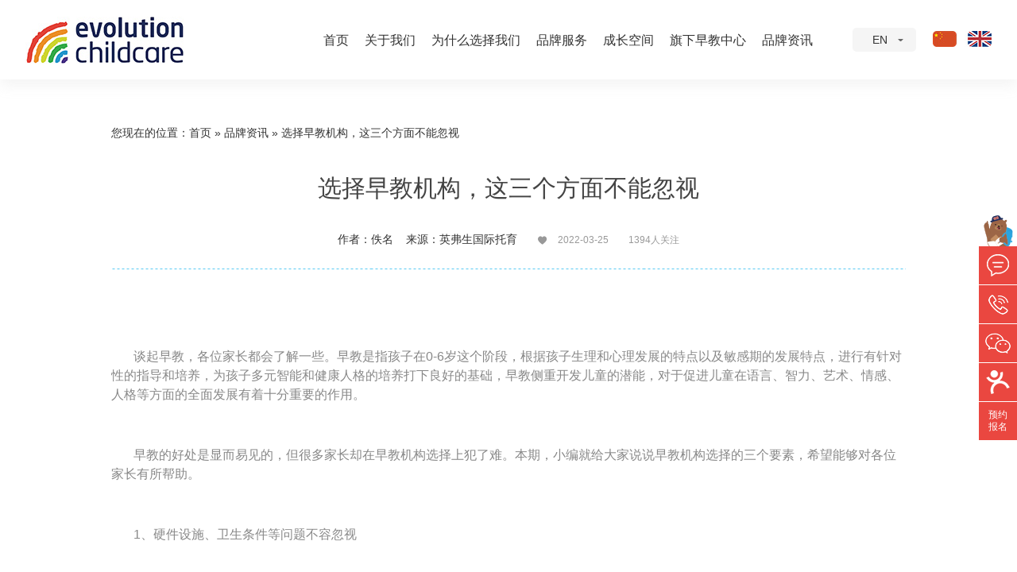

--- FILE ---
content_type: text/html; charset=utf-8
request_url: http://www.evolution-childcare.cn/news/281.html
body_size: 6374
content:
<!DOCTYPE html>
<html lang="zh-CN">

<head>
    <meta charset="utf-8" />
    <title>选择早教机构，这三个方面不能忽视 - 品牌资讯 - 英弗生国际托育官网</title>
    <meta name="keywords" content="杭州余杭早教机构,早教机构选择" />
    <meta name="description" content="早教的好处是显而易见的，但很多家长却在早教机构选择上犯了难。本期，小编就给大家说说早教机构选择的三个要素，希望能够对各位家长有所帮助。" />
    <meta name="viewport" content="width=device-width, initial-scale=1.0, maximum-scale=1.0, user-scalable=no, shrink-to-fit=no" />
    <meta name="format-detection" content="telephone=no" />
    <meta http-equiv="X-UA-Compatible" content="IE=Edge,chrome=1" />
    <meta name="renderer" content="ie-stand" />
    <link rel="shortcut icon" href="/favicon.ico?1232" type="image/x-icon" />
    <link rel="dns-prefetch" href="/" /> <link href="/static/animate.min.css" rel="stylesheet">
<link rel="stylesheet" href="/static/style.css?v=201905241" type="text/css" />
<link href="/static/swiper.min.css" rel="stylesheet">
<script type="text/javascript" src="/static/jquery.js"></script>
<script type="text/javascript" src="/static/jquery.easing.1.3.js"></script>
<script type="text/javascript" src="/static/jquery.lazyload.js"></script>
<script type="text/javascript" src="/static/jquery.superslide.js"></script>
<script src="/js/layer/layer.js"></script>
<script type="text/javascript" src="/static/laydate.js"></script>
<script src="/static/swiper.min.js"></script>
<script src="/static/wow.min.js"></script>
<script type="text/javascript" src="/static/common.js?v=20190524"></script>
<!--[if lt IE 9]><script src="/static/html5.js"></script><![endif]-->
<script>
var _hmt = _hmt || [];
(function() {
  var hm = document.createElement("script");
  hm.src = "https://hm.baidu.com/hm.js?fc140a66c806b99e7ae5737b9febfebb";
  var s = document.getElementsByTagName("script")[0]; 
  s.parentNode.insertBefore(hm, s);
})();
</script>
</head>

<body>
    <header>
    <div class="header-inner">
        <a href="/" title="选择早教机构，这三个方面不能忽视 - 品牌资讯 - 英弗生国际托育官网" class="logo"><img src="/static/common/logo.jpg" alt="选择早教机构，这三个方面不能忽视 - 品牌资讯 - 英弗生国际托育官网" /></a>
        <div class="header-right right">
            <div class="mobile-nav">
                <span class="mobile-box">
                        <span class="line line1"></span>
                <span class="line line2"></span>
                <span class="line line3"></span>
                </span>
            </div>
            <div class="language-change">
                <div class="language-show">
                    <a href="http://www.evolution-childcare.co.uk/" class="en" target="_blank">EN</a>
                    <a href="/" class="cn">中文</a>
                </div>
                <div class="language-image">
                    <img src="/static/common/language.jpg" alt="" usemap="#pic"/>
                    <map name="pic" id="pic">
                    <area shape="rect" coords="37,0,74,20" href="http://www.evolution-childcare.co.uk/" target="_blank"  />
                    </map> 
                </div>
            </div>
            <ul class="nav">
                <div class="top-box"><a href="javascript:;">X</a></div>
                                <li><a href="/">首页</a></li>
                                <li><a href="/about/">关于我们</a></li>
                                <li><a href="/why/">为什么选择我们</a></li>
                                <li><a href="/brand/">品牌服务</a></li>
                                <li><a href="/space/">成长空间</a></li>
                                <li><a href="/center/">旗下早教中心</a></li>
                                <li><a href="/news/">品牌资讯</a></li>
                
            </ul>
        </div>
    </div>
</header>
<div id="header-blank"></div>

    <div class="read-content mb">
    <div class="path">
        您现在的位置：<a href="/">首页</a>
	» <a href="/news/">品牌资讯</a>
» <a>选择早教机构，这三个方面不能忽视</a>
    </div>
    
        <div class="page-info">
            <p class="title">选择早教机构，这三个方面不能忽视</p>
            <p class="summary"><span>作者：佚名&nbsp;&nbsp;&nbsp;&nbsp;来源：英弗生国际托育</span><a>2022-03-25</a><a>1394人关注</a></p>
        </div>
        <div class="page-content">
            <p style="text-indent: 2em;"><span style="text-indent: 2em;">&nbsp;</span></p>
<p style="text-indent: 2em;"><span style="font-size: 16px;">谈起早教，各位家长都会了解一些。早教是指孩子在0-6岁这个阶段，根据孩子生理和心理发展的特点以及敏感期的发展特点，进行有针对性的指导和培养，为孩子多元智能和健康人格的培养打下良好的基础，早教侧重开发儿童的潜能，对于促进儿童在语言、智力、艺术、情感、人格等方面的全面发展有着十分重要的作用。</span></p>
<p style="text-indent: 2em;">&nbsp;</p>
<p style="text-indent: 2em;"><span style="font-size: 16px;">早教的好处是显而易见的，但很多家长却在早教机构选择上犯了难。本期，小编就给大家说说早教机构选择的三个要素，希望能够对各位家长有所帮助。</span></p>
<p style="text-indent: 2em;">&nbsp;</p>
<p style="text-indent: 2em;"><span style="font-size: 16px;">1、硬件设施、卫生条件等问题不容忽视</span></p>
<p style="text-indent: 2em;">&nbsp;</p>
<p style="text-indent: 2em;"><span style="font-size: 16px;">如果一个机构的玩具、器械过于破旧，会增加安全隐患。清洁方面做得不到位，会增加孩子感染细菌、病毒的几率。新装修的机构也要慎重考虑，甲醛等有害物质也会损害孩子的健康。</span></p>
<p style="text-indent: 2em;">&nbsp;</p>
<p style="text-indent: 2em;"><span style="font-size: 16px;">2、选择经验丰富，充满爱心的老师</span></p>
<p style="text-indent: 2em;"><span style="font-size: 16px;">早教中心的老师是实施早教指导课程的灵魂人物，老师的素质往往决定了课程的质量。因此，老师的素质也是挑选早教中心时要考虑的内容。越是低龄的宝宝，个体差异和发展特异性越大。早教中心的所有工作人员都应具备良好的职业素养，充满工作热情，富有爱心、耐心。</span></p>
<p style="text-indent: 2em;">&nbsp;</p>
<p style="text-indent: 2em;"><span style="font-size: 16px;">3、选择离家近、交通方便的早教机构</span></p>
<p style="text-indent: 2em;"><span style="font-size: 16px;">一般早教机构的课程时间跨度都比较长，既然报名参加，就要坚持下去。所以，一个不用舟车劳顿的早教机构真会省去很多不必要的麻烦，也会降低孩子因为等待而消磨掉的兴趣和期待。</span></p>
<p style="text-indent: 2em;">&nbsp;</p>
<p style="text-indent: 2em;"><span style="font-size: 16px;">4、看早教机构开办时长</span></p>
<p style="text-indent: 2em;"><span style="font-size: 16px;">早教机构成立时间越长，说明这家机构得到宝妈的一致认可，在当地口碑也会很好，现在早教机构较多，鱼龙混杂，因此父母在给家长选择早教机构的时候，一定要选择开办时间长，口碑好的机构。</span></p>
<p style="text-indent: 2em;">&nbsp;</p>        </div>
        <div class="page-other">
            <ul>
                <li>上一篇：<a class="infolist2" title="为什么要上早教？早教能够为孩子带来哪些好处？" href="/news/280.html">为什么要上早教？早教能够为孩子带来哪些好处？</a></li> <li>下一篇：<a class="infolist2" title="幼儿英语兴趣班应该怎么选择？原来大家都错了" href="/news/282.html">幼儿英语兴趣班应该怎么选择？原来大家都错了</a></li>
            </ul>
            <a href="/news/" class="back">返回</a>
        </div>
    </div>
    <div class="yykc nb-yykc">
        <div class="yykc-inner">
            <p>预约报名</p>
            <a href="javascript:zxyyopen()">立即预约</a></div>
        <div class="circle circle1"></div>
        <div class="circle circle2"></div>
        <div class="circle circle3"></div>
        <div class="circle circle4"></div>
    </div>
    <link rel="stylesheet" type="text/css" href="/static/layui/css/layui.css">
<script type="text/javascript" src="/static/layui/layui.js"></script>
<script type="text/javascript">
	var seccode_empty = "验证码输入错误或为空，请重新输入！";
	function zsyyform(seccodetype) {
														if(document.zsyy.xingming.value==''){
								document.zsyy.xingming.focus();
				alert('宝宝姓名输入错误，请返回重新输入');
				return false;
			}
																						if(document.zsyy.dianhua.value.match(/^[0-9-]{6,13}$/ig)==null) {
								document.zsyy.dianhua.focus();
				alert('联系方式输入错误，请返回重新输入');
				return false;
			}
					
		if(seccodetype=='1' && document.zsyy.seccode.value.match(/^[A-Z]{4}$/ig)==null) {
			document.zsyy.seccode.focus();
			alert(seccode_empty);
			return false;
		}
	}
</script>
<div class="zxyy" id="zxyy-con">
    <p>&nbsp;</p>
    <form name="zsyy" id="zsyy" method="post" action="/form/save.htm"  onSubmit="return zsyyform('0')"  class="zxyy-form layui-form">
        <input type="hidden" name="linkurl" value="add" />
        <input type="hidden" name="fgid" id="fgid" value="3" />
        <input type="hidden" name="formcode" id="formcode" value="zsyy" />
        <input type="hidden" name="did" id="did" value="0" />
        <input type="hidden" name="tokenkey" value="b5b809b212e9694b552720f69b4aad4f" />
                                <div class="bbxm">
            <input type="text" placeholder="宝宝姓名" name="xingming">
        </div>
                                                                <div class="bbsr">
            <select size="1" name="shengri">
                <option value="">宝宝年龄</option>
                                    <option value="0-12个月">0-12个月</option>
                                    <option value="12-18个月">12-18个月</option>
                                    <option value="18-24个月">18-24个月</option>
                                    <option value="24-30个月">24-30个月</option>
                                    <option value="30-36个月">30-36个月</option>
                                    <option value="36个月以上">36个月以上</option>
                            </select>
        </div>
                                                                <div class="bz">
            <input type="text" placeholder="联系方式" name="dianhua">
        </div>
                        <div class="form-info">
            地址：浙江省杭州市余杭区绿城未来Park8幢A栋
            <br> 座机：0571-86375880
            <br> 交通方式： 
            <br> 1、332路公交车东河圩站，步行距离约200米
            <br> 2、地铁5号线杭师大站，步行距离约200米
        </div>
        <input type="submit" value="立即预约" class="submit">
    </form>
</div>
<script type="text/javascript">
function getDate(index){
    var date = new Date(); //当前日期
    var newDate = new Date();
    newDate.setDate(date.getDate() + index);//官方文档上虽然说setDate参数是1-31,其实是可以设置负数的
    var time = newDate.getFullYear()+"年"+(newDate.getMonth()+1)+"月"+newDate.getDate()+'日';
    return time;
}
$(function(){
    var selObj = $("#mySelect");
    var data="";
    var i=1;
    while (i<8)
    {
        selObj.append("<option value='"+getDate(i)+"'>"+getDate(i)+"</option>");
        i++;
    }
    layui.use(['form'], function(){
        var form = layui.form;
    });
})

</script>
<style type="text/css">
    .layui-input-block{margin-left: 0px;}
    .zxyy input[type="text"], .zxyy input[type="date"], .zxyy input[type="datetime-local"]{box-sizing:content-box;}
    .layui-form-select .layui-edge{right: 40px;}
    .layui-unselect{vertical-align: middle;}
</style> <footer>
    <div class="footer-inner">
        <div class="footer-top clear">
            <div class="footer-logo left">
                <a href="/"><img src="/static/common/footer-logo.jpg" alt=""></a>
                <p>
                    地址：浙江省杭州市余杭区绿城未来Park8幢A栋
                    <br> 座机: 0571-86375880
                    <br> 邮箱: info@evolution-childcare.cn
                </p>
            </div>
            <nav class="footer-nav">
                                <a href="/about/">关于我们</a>                 <a href="/why/">为什么选择我们</a>                 <a href="/brand/">品牌服务</a>                 <a href="/space/">成长空间</a>                 <a href="/center/">旗下早教中心</a>                 <a href="/news/">品牌资讯</a> 
            </nav>
            <div class="footer-info right">
                <div>
                    <img src="/static/common/footer-erweima.png" width="110">
                    <p>扫一扫，关注我们</p>
                </div>
                <div class="bdsharebuttonbox">
                    <a href="javascript:;" class="bds_weixin" data-cmd="weixin" title="分享到微信"></a><a href="javascript:;" class="bds_tsina" data-cmd="tsina" title="分享到新浪微博"></a><a href="javascript:;" class="bds_sqq" data-cmd="sqq" title="分享到QQ好友"></a>
                </div>
            </div>
        </div>
        <div class="footer-bottom">
        <p>Copyright © 2019 <a href="/" target="_blank">杭州早教托班</a>英弗生国际托育 <a target="_blank" href="http://www.beian.gov.cn/portal/registerSystemInfo?recordcode=33010802009950" style="color: #999999;">浙公网安备33010802009950号</a><a href="https://beian.miit.gov.cn/" style="color: #999999" target="_blank"> 浙ICP备19009446号-1</a></p>
            <p>优化技术支持：蓝韵网络</p>
        </div>
    </div>
</footer>
<script type="text/javascript" src="/static/tankuang.js"></script>
<div class="query-pop">
    <!-- <div class="query-pop-bg"></div> -->
    <img src="/static/common/tanchuang_icon.png" style="position: absolute;left: 25px;top: -58px;">
    <div class="query-pop-inner">
        <div class="tel zx-tel">
            <p class="tip">与英弗生客服通话</p>
            <div class="phone-wrap">
                <a>0571-86375880</a>
            </div>
        </div>
        <div class="net">
            <ul class="subdetail">
                <li>您也可以留下您的电话，我们的客服将会尽快与您联系</li>
                <li>等待时间：5分钟以内</li>
            </ul>
            <div class="btn-wrap">
                <div class="query_pop_box clear">
                    <input placeholder="输入您的电话号码" class="query_pop_input" value="" id="telInput" type="text">
                    <button class="query_pop_button" id="callBtn">立即提交</button>
                    <div class="red_tip">请输入正确的手机号码格式</div>
                </div>
                <p class="green_information_safety">信息保护中请放心填写</p>
                <a id="popnetbtn" href="http://p.qiao.baidu.com/cps/chat?siteId=13361472&userId=27745444&cp=&cr=&cw=tc" target=" _blank">在线咨询</a>
            </div>
        </div>
        <div class="query-pop-success">
            <div class="red_title">&nbsp;</div>
            <div class="subtitle">提交成功</div>
            <ul class="subdetail">
                <li>请保持手机畅通，稍后会有英弗生客服与您联系：010-53189950</li>
            </ul>
        </div><a class="close-btn" name="site_default_floatlayer_close" href="javascript:void(0);">关闭浮窗</a>
    </div>
</div>
<div class="query-cover"></div>
<div class="m-footer">
    <a href="tel:0571-86375880" style="background-color: #1e2b57">电话咨询</a>
    <a href="http://p.qiao.baidu.com/cps/chat?siteId=13361472&userId=27745444&cp=&cr=&cw=tc" style="background-color: #e9473f">在线咨询</a>
    <img src="/static/common/m-footer-icon.png">
</div>
<div class="new-float">
    <ul class="f_nav">
        <a><img src="/static/common/f-icon.png"></a>
        
        <li class="tel f_qq" onclick="window.open('http://p.qiao.baidu.com/cps/chat?siteId=13361472&userId=27745444&cp=&cr=&cw=tc')">
            <a href="http://p.qiao.baidu.com/cps/chat?siteId=13361472&userId=27745444&cp=&cr=&cw=tc" target="_blank">
                <div class="f_icon q_icon"></div>
            </a>
            <p>在线客服</p>
        </li>
        <li class="tel" onclick="window.open('tel:0571-86375880')">
            <div class="f_icon tel_icon">
            </div>
            <p>联系电话：0571-86375880</p>
        </li>
        <li class="f_w">
            <a href="javascript:;">
                <div class="f_icon w_icon"></div>
            </a>
        </li>
        <img class="l_code" src="/static/common/k-erweima.png">
        <li class="dzdp">
            <a href="http://www.dianping.com/shop/l329H6gt5IJs2N6f" target="_blank">
                <div class="f_icon dzdp_icon"></div>
            </a>
        </li>
        <li>
            <a href="javascript:zxyyopen()" style="font-size:12px;color:#fff;line-height: 15px;text-align: center;padding-top: 9px;">
                预约<br>报名
            </a>
        </li>
    </ul>
    <div class="clear"></div>
</div>
<script>
window._bd_share_config = { "common": { "bdSnsKey": {}, "bdText": "", "bdMini": "2", "bdMiniList": false, "bdPic": "", "bdStyle": "0", "bdSize": "16" }, "share": {} };
with(document) 0[(getElementsByTagName('head')[0] || body).appendChild(createElement('script')).src = 'http://bdimg.share.baidu.com/static/api/js/share.js?v=89860593.js?cdnversion=' + ~(-new Date() / 36e5)];
new WOW().init();
</script>
<script>
(function() {
    var bp = document.createElement('script');
    var curProtocol = window.location.protocol.split(':')[0];
    if (curProtocol === 'https') { bp.src = 'https://zz.bdstatic.com/linksubmit/push.js'; } else { bp.src = 'http://push.zhanzhang.baidu.com/push.js'; }
    var s = document.getElementsByTagName("script")[0];
    s.parentNode.insertBefore(bp, s);
})();
</script>
<script>
(function() {
    var bp = document.createElement('script');
    var curProtocol = window.location.protocol.split(':')[0];
    if (curProtocol === 'https') {
        bp.src = 'https://zz.bdstatic.com/linksubmit/push.js';
    } else {
        bp.src = 'http://push.zhanzhang.baidu.com/push.js';
    }
    var s = document.getElementsByTagName("script")[0];
    s.parentNode.insertBefore(bp, s);
})();
</script>
<script type="text/javascript">
document.getElementById("callBtn").onclick = function() {
    lxb.call(document.getElementById("telInput"));
};
</script>
</body>

</html>

--- FILE ---
content_type: text/css
request_url: http://www.evolution-childcare.cn/static/style.css?v=201905241
body_size: 24761
content:
@charset "utf-8";
/* 浏览器样式初始化 */
html,body,div,dl,dt,dd,ul,ol,li,h1,h2,h3,h4,h5,h6,pre,code,form,fieldset,legend,input,textarea,p,blockquote,th,td{margin:0;padding:0;font-size:14px;font-family:PingFang SC,Microsoft Yahei,Arial,Hiragino Sans GB,\\5FAE软雅黑,STHeiti,\\534E文细黑,sans-serif;line-height:1.8em;}
article,aside,details,figcaption,figure,footer,header,hgroup,menu,nav,section { display:block; }
html,body{color:#333;background:#fff;}
ul,ol,li{list-style:none}
a{color:#333;text-decoration:none;}
a:hover{text-decoration:none;-webkit-transition: background-color .2s ease;-moz-transition: background-color .2s ease;-ms-transition: background-color .2s ease;-o-transition: background-color .2s ease;transition: background-color .2s ease; }
img{border:0;display: block;}
em{font-style:normal}
h1,h2,h3,h4,h5{font-weight:normal}
input:focus, textarea:focus {outline: none;}
input,textarea{outline: none;}
@font-face {
    font-family: 'Gotham-Book';
    src: url('../static/fonts/Gotham-Book.eot');
    src: url('../static/fonts/Gotham-Book.eot?#iefix') format('embedded-opentype'),
    url('../static/fonts/Gotham-Book.woff') format('woff'),
    url('../static/fonts/Gotham-Book.ttf') format('truetype'),
    url('../static/fonts/Gotham-Book.svg#iconfont') format('svg');
}
@font-face {
    font-family: 'Gotham-Bold';
    src: url('../static/fonts/Gotham-Bold.eot');
    src: url('../static/fonts/Gotham-Bold.eot?#iefix') format('embedded-opentype'),
    url('../static/fonts/Gotham-Bold.woff') format('woff'),
    url('../static/fonts/Gotham-Bold.ttf') format('truetype'),
    url('../static/fonts/Gotham-Bold.svg#iconfont') format('svg');
}

/* 清除浮动 */
.clear:after { visibility:hidden; display:block; font-size:0; content:" "; clear:both; height:0; }
.clear { zoom:1; }
.left { float:left; }
.right { float:right; }
.hide{ display:none;}
/*延迟加载*/
.lazy {background: url("loading.gif") 50% 50% no-repeat;}
.lazy-nobg{background: none;}
.mb{width:1280px;margin: 0 auto;overflow: hidden}
/*延迟加载*/
/*分页框架*/
.pager {width:100%; color:#666; line-height:48px; padding:0; font-size:18px; text-align:center;margin-top: 35px;}
.pager a,.pager span { color: #666; text-decoration: none;  font-size:18px; height:48px;line-height:48px;display:inline-block;margin:0 3px;width: 48px;border-radius: 100%;font-family: 'Gotham-Book'}
.pager a:hover { color: #fff; background-color: #59c9f4; }
.pager a:active { background-color: #59c9f4; }
.pager span.now  { color: #fff; background-color: #59c9f4; }
.pager span.disabled,.pager a.p1{ color: #ccc;  border: #ccc 1px solid }
.pager span:first-child,.pager span:last-child{display: none}
/*分页框架*/
header{height: 100px;box-shadow: 0px 8px 16px 0px rgba(182, 182, 182, 0.15);width: 100%;position: fixed;z-index:99;background: #fff;transition: all 0.3s ease}
header.small{height: 80px;}
header .header-inner{width: 1600px;height: 59px;margin: 0px auto 0;padding: 20.5px 0;transition: all 0.3s ease}
header.small .header-inner{padding: 10.5px 0}

#header-blank{height: 100px;}
.header-inner .logo{width: 199px;height: 59px;float: left;transition: all 0.3s ease}
.header-inner .logo img{height: 100%;width: auto;}
header.small .logo{height: 50px;margin-top:4.5px;}
.header-inner .header-right{width: calc(100% - 200px);height: 59px;float: right;}
.header-inner .nav{float: right;height: 59px;}
.header-inner .nav li{float: left;}
.header-inner .nav li+li{margin-left: 50px;}
.header-inner .nav li a{font-size: 16px;color: #333;line-height: 59px;}
.header-inner .nav li a:hover{color: #000;}
.header-inner .language-change{float: right;width: 195px;height: 30px;margin-top: 14.5px;margin-left: 85px;}
.language-change .language-show{width: 80px;height: 30px;background: #f5f5f5;border-radius: 5px;float: left;position: relative;cursor: pointer;}
.language-change .language-show:after{position: absolute;content: '';width: 7px;height: 3px;background: url([data-uri]) no-repeat; top: 14px;left: 57px}
.language-change .language-show a{line-height: 30px;padding-left: 25px;display: block;}
.language-change .language-show a.cn{background: #f5f5f5;display: none;transition: all 0.3s ease;border-radius: 5px;}
.language-change .language-show:hover a.cn{display: block;}
.language-change .language-image{float: right;margin-top: 1px;}
.mobile-nav,.top-box{display: none;}

.index-banner{width: 100%;position: relative;z-index: 1;overflow: hidden;}
.index-banner .bd {width: 100% !important}
.index-banner .bd li{width: 100% !important;height: 913px;background-position: center 0;background-attachment: local;background-repeat: no-repeat;min-width: 1000px}
.index-banner .bd li a{display: block;width: 1280px;margin: 0 auto;height: 100%}
.com-slide .hd{position: absolute;left: 0;bottom: 20px;z-index: 2;width: 100%;overflow: hidden;text-align: center;}
.com-slide .hd span{cursor: pointer;display: inline-block;*display: inline;zoom: 1;width: 12px;height: 12px;margin: 5px;overflow: hidden;font-size: 0;background: url([data-uri]) no-repeat center;opacity: 1!important}
.com-slide .hd .swiper-pagination-bullet-active{background: url([data-uri]) no-repeat center}

/* 公用标题 */
.com-title p{text-align: center;}
.com-title .cn{font-size: 36px;line-height: 32px;color: #333;font-weight: bold;}
.com-title .en{font-size: 20px;color: #cccccc;position: relative;padding: 10px 0 18px}
.com-title .en:after{position: absolute;width:42px;height: 9px;content: '';background: url([data-uri]) no-repeat center; bottom: 0px;left: 50%;margin-left: -21px;}

/* 公用按钮 */
.viewmore{font-size: 16px;font-weight: bold;color: #333;position: relative;padding-left: 50px;height: 70px;line-height: 70px;text-transform: uppercase;display: block;width: 135px;z-index:2}
.viewmore:before{content: '';position: absolute;display: block;width: 16px;height: 2px;background:#2b1e31;left: 27px;top: 50%;margin-top: -1px;z-index: 1}
.viewmore:after{content: '';position: absolute;display: block;width: 70px;height: 70px;background:#f5f5f5;left: 0px;top: 0px;border-radius: 100%;z-index: -1;transition: all 0.5s ease}
.viewmore:hover:after{left: 64px;}


.index-warp1{margin-top: 80px;background: url(../static/index/index-warp1-bg.jpg) no-repeat left top;}
.index-warp1 .com-title{padding-top: 60px;}
.index-warp1 .about-con{width: 700px;padding: 80px 130px 70px;;background:#fff;margin-left: 280px;position: relative;margin-top: 20px;}
.index-warp1 .about-con p{font-size: 16px;color: #666666;line-height: 32px;text-align: justify;margin-bottom: 50px;}
.index-warp1 span{display: block;position: absolute;}
.index-warp1 .icon-1{background: url([data-uri]); width: 90px;height: 90px;top: -43px;left: -16px;}
.index-warp1 .icon-2{background: url([data-uri]); width:70px;height: 70px;top: 250px;right:50px; }

.index-warp1 .about-list{display: flex;display: -webkit-flex;justify-content: space-between; }
.index-warp1 .about-list li{width: 295px;height: 158px;transition: all 0.3s ease;border-radius: 30px 5px 30px 5px;}
.index-warp1 .about-list li:nth-child(1){background: url(../static/index/about-list1.png) no-repeat 85% bottom #59c9f4;}
.index-warp1 .about-list li:nth-child(2){background: url(../static/index/about-list2.png)no-repeat 85% bottom #685bb3;}
.index-warp1 .about-list li:nth-child(3){background: url(../static/index/about-list3.png)no-repeat 85% 112% #f57a2d;}
.index-warp1 .about-list li:nth-child(4){background: url(../static/index/about-list4.png)no-repeat 90% bottom #72ca5e;}
.index-warp1 .about-list li p{color: #fff;padding-left: 25px;}
.index-warp1 .about-list li .cn{font-size: 20px;font-weight: bold;padding-top: 25px;line-height: 1em}
.index-warp1 .about-list li .en{padding-top: 10px;}
.index-warp1 .about-list li:hover{transform: translateY(-5px);}

.index-warp2{margin-top: 105px;height:636px;background: url(../static/index/warp2-bg.jpg) no-repeat center top;padding-top: 125px}
.index-warp2 .warp2-img{margin-top: 50px;}
.index-warp2 .warp2-con{width: 50%;}
.index-warp2 .warp2-con p{color: #fff;text-align: justify}
.index-warp2 .warp2-con .title{font-size: 36px;}
.index-warp2 .warp2-con .title span{font-size: 20px;}
.index-warp2 .warp2-con ul li{position: relative;padding-left: 80px;padding-bottom: 15px;padding-top: 15px;}
.index-warp2 .warp2-con ul li+li{border-top: 1px solid rgba(255,255,255,0.2);}
.index-warp2 .warp2-con ul li:before{display: block;width: 58px;height: 58px;content: '';position: absolute;top: 0px;left: 0px;top: 23px;transition: all 0.8s ease-in-out}
.index-warp2 .warp2-con ul li .p1{font-size: 20px;line-height:1em;margin-bottom: 10px;font-weight: bold; }
.index-warp2 .warp2-con ul li .p2{line-height:24px;}
.index-warp2 .warp2-con ul li:nth-child(1):before{background:url(../static/index/warp2-icon1.png) no-repeat center }
.index-warp2 .warp2-con ul li:nth-child(2):before{background:url(../static/index/warp2-icon2.png) no-repeat center }
.index-warp2 .warp2-con ul li:nth-child(3):before{background:url(../static/index/warp2-icon3.png) no-repeat center }
.index-warp2 .warp2-con ul li:hover:before{transform: rotate(360deg);}

.index-warp3{padding-top: 88px;background: url(../static/index/index-warp3-bg.jpg) no-repeat center bottom;height: 760px;}
.index-warp3 .com-title p{text-align: left}
.index-warp3 .com-title .en::after{left: 0px;margin-left: 0px;}
.index-warp3 .warp3-con{height: 72px;margin-top: 42px;margin-bottom: 80px;}
.index-warp3 .warp3-con p{text-align: justify;width: 620px;font-size: 16px;color: #666;float: left;}
.index-warp3 .warp3-con .viewmore{float: right;}

.index-warp3 .warp3-list{display: flex;display: -webkit-flex;justify-content: space-between;}
.index-warp3 .warp3-list li{width: 296px;height: 400px;border-radius: 10px;position: relative}
.index-warp3 .warp3-list li .imgout{display: block;width: 296px;height: 200px;overflow: hidden;}
.index-warp3 .warp3-list li .imgout img{display: block;transition: all 0.5s ease-in-out;}
.index-warp3 .warp3-list li:hover .imgbig{transform: scale(1.1)}
.index-warp3 .warp3-list .item-com{background: #fff;height: 200px;border-radius: 0 0 10px 10px;transition: background 0.3s ease;position: relative;}
.index-warp3 .warp3-list .item-com p{text-align: center;color: #666;line-height: 20px;}
.index-warp3 .warp3-list .item-com p:nth-child(1){font-size: 24px;color: #333;line-height: 32px;padding-top: 39px;}
.index-warp3 .warp3-list .item-com p:nth-child(2){color: rgba(153, 153, 153,0.6);line-height: 24px;margin-bottom: 5px;}

.index-warp3 .warp3-list li:hover p{color:#fff!important;}
.index-warp3 .warp3-list li:hover p:nth-child(2){color: rgba(255, 255, 255,0.6)!important;}
.index-warp3 .warp3-list li:nth-child(1):hover .item-com{background: #59c9f4}
.index-warp3 .warp3-list li:nth-child(2):hover .item-com{background: #685bb3}
.index-warp3 .warp3-list li:nth-child(3):hover .item-com{background: #f57a2d}
.index-warp3 .warp3-list li:nth-child(4):hover .item-com{background: #72ca5e}

.index-warp3 .warp3-list li .icon{display: block;width: 76px;height: 76px;border-radius:100%;background:url(../static/index/warp3-icon.png) no-repeat #fff;position: absolute;left: 50%;top:0;transition: background-color 0.3s ease;transform: translate(-50%,-50%)}
.index-warp3 .warp3-list li .icon2{background-position: -76px 0px;}
.index-warp3 .warp3-list li .icon3{background-position: -152px 0px;}
.index-warp3 .warp3-list li .icon4{background-position: -228px 0px;}

.index-warp3 .warp3-list li:nth-child(1):hover .icon1{background-color: #59c9f4}
.index-warp3 .warp3-list li:nth-child(2):hover .icon2{background-color: #685bb3}
.index-warp3 .warp3-list li:nth-child(3):hover .icon3{background-color: #f57a2d}
.index-warp3 .warp3-list li:nth-child(4):hover .icon4{background-color: #72ca5e}

.index-warp3 .warp3-list li:hover .icon{background-position-y: -76px;}

.index-warp5{background: #f5f5f5;position: relative;height: 596px;padding-top: 35px;}
.index-warp5 .warp5-inner{width: 1600px;transform: translateX(0px);background: url(../static/index/warp5-bg.png) no-repeat center;height: 596px;position: relative;}
.index-warp5 .warp5-top{width: 1000px;margin-left: 320px;padding-top: 65px;}
.index-warp5 .warp5-top .com-title{width: 300px;float: left;}
.index-warp5 .warp5-top .com-title p{text-align: left}
.index-warp5 .warp5-top .com-title .cn{color: #fff;}
.index-warp5 .warp5-top .com-title .en{color:#f48a85}
.index-warp5 .warp5-top .com-title .en::after{left: 0px;margin-left: 0px;background: url([data-uri])}
.index-warp5 .warp5-top .viewmore{float:right;color: #fff;}
.index-warp5 .warp5-top .viewmore::before{background: #fff}
.index-warp5 .warp5-top .viewmore::after{background-color: rgb(255, 255, 255);opacity: 0.302;}
.index-warp5 .warp5-bottom{width: 1000px;margin-left: 320px;}
  
.index-warp5 .warp5-bottom #multipleColumn{width: 1000px;overflow: hidden;height: 280px;padding-top: 50px;}
.index-warp5 .warp5-bottom #multipleColumn .picList li{float: left;width: 220px;height: 120px;background: #fff;border-radius: 10px;text-align: center}
/* .index-warp5 .warp5-bottom #multipleColumn .picList li:nth-child(4n+4){margin-right: 0px;} */
.index-warp5 .warp5-bottom #multipleColumn .picList li img{display:block;width: auto;max-height: 54px;margin:20px auto 10px;}
.index-warp5 .warp5-bottom #multipleColumn .picList li p{font-size: 16px;color: #666;}
.index-warp5 .warp5-bottom .hd{width: 100%;overflow: hidden;display: none;}
.index-warp5 .warp5-bottom #multipleColumn .hd ul{text-align: center}
/* .index-warp5 .warp5-bottom #multipleColumn .hd ul li{cursor: pointer;display: inline-block;*display: inline;zoom: 1;width: 10px;height: 10px;margin: 5px;overflow: hidden;font-size: 0;background-color: #fff;border-radius: 50%}
.index-warp5 .warp5-bottom #multipleColumn .hd ul .on{background-color: #ff0} */

.index-warp5 .warp5-bottom #multipleColumn .hd ul li{cursor: pointer;display: inline-block;*display: inline;zoom: 1;width: 12px;height: 12px;margin: 5px;overflow: hidden;font-size: 0;background: url([data-uri]) no-repeat center}
.index-warp5 .warp5-bottom #multipleColumn .hd ul .on{background: url([data-uri]) no-repeat center}

.index-warp5 .warp5-icon{position: absolute;left:42px;top:-100px;}


.index-warp6{background: #f5f5f5;padding-top: 70px;}
.index-warp6 .news-list{display: flex;display: -webkit-flex;justify-content: space-between;margin-top: 60px; }
.index-warp6 .news-list li{width: 400px;}
.index-warp6 .news-info{width: 290px;height: 62px;border-radius: 6px;background-color: rgb(245, 245, 245);margin: 0 auto;position: relative;transform: translateY(-50px);padding: 24px 30px}

.index-warp6 .news-info i{display:block;width: 32px;height: 32px;position:absolute;}
.index-warp6 .news-info .f1{background: url([data-uri]);top: 18px;left: -14px;}
.index-warp6 .news-info .f2{background: url([data-uri]);top: 50px;right: -14px;}
.index-warp6 .news-info span{color: #999;display: block;line-height: 1em;font-family: 'Gotham-Book';}
.index-warp6 .news-info a{font-size: 18px;color: #444;line-height: 42px;}


footer{padding-top: 55px;background: #dfdfdf}
.footer-inner{width: 90%;margin: 0 auto;}
.footer-inner .footer-top{height: 240px;/* border-bottom: 1px solid #d7d7d7 */}
.footer-inner .footer-logo{margin-top: 24px;}
.footer-inner .footer-logo p,.footer-inner .footer-logo img{float: left;}
.footer-inner .footer-logo p{margin-left: 90px;color: #888}
.footer-inner .footer-logo img{margin-top: 8px;}
.footer-inner .footer-nav{width: 350px;padding:20px 90px;height: 160px;border-left: 1px solid #d5d5d5;border-right: 1px solid #d5d5d5;float: left;margin-left: 200px;}
.footer-inner .footer-nav a{font-size: 16px;line-height: 1em;color: #888;display: block;width: 50%;float: left;margin-bottom: 24px;}
.footer-inner .footer-link{border-bottom: 1px solid #d7d7d7;padding-bottom: 14px;color: #888;}
.footer-inner .footer-link a{color: #888;margin-right: 10px;}
.footer-inner .footer-bottom{height: 46px;}
.footer-inner .footer-bottom p{line-height:46px;color: #999999;font-size: 16px; }
.footer-inner .footer-bottom p:nth-child(1){float: left;}
.footer-inner .footer-bottom p:nth-child(2){float: right;}
.footer-inner .footer-info{width: 150px;text-align: center;color: #888}
.footer-inner .footer-info img{margin: 0 auto 14px;}
.bdsharebuttonbox{margin-top: 25px;margin-left: auto;margin-right: auto;text-align: center;height: 28px!important;}
.bdsharebuttonbox a{display: inline-block;width: 28px!important;height: 28px!important;background: url(../static/common/share-icon.png) no-repeat center!important;padding-left: 0px!important;margin: 0px 6px 0px 6px!important;float: none!important;}
.bdsharebuttonbox  .bds_weixin{background-position: 0px 0px!important;}
.bdsharebuttonbox  .bds_tsina{background-position: -40px 0px!important;}
.bdsharebuttonbox .bds_sqq{background-position: -79px 0px!important;}
/* 关于我们 */
/* .n-banner{height: 650px;position: relative;}
.n-banner img{position: absolute; left:50%;z-index: 0;width: 100%;transform: translate(-50%,0);} */

.n-banner img{width: 100%;height: auto;}
.n-banner .banner-shaown{background: url(../static/common/n-banner.png) no-repeat center bottom;height: 95px;position: fixed;z-index: 1px;width: 100%;bottom: 0px;}
.about-warp1{background: url(../static/about/warp1-bg.jpg) no-repeat center bottom;padding: 85px 0 120px;}
.about-warp1 .about1-con{font-size: 14px;color: #888;line-height:28px;width: 100%;padding-top: 45px;text-align: center;}

.about-warp1 .about1-slide{height: 320px;overflow: hidden;margin-top: 60px;position: relative;}
.about-warp1 .about1-slide .bd li{height: 320px;}
.about-warp1 .about1-slide .bd li img{display: block;}
.about-warp1 .about1-slide .bd li .slide-con{width: 670px;}
.about-warp1 .about1-slide .bd li .slide-con .b-title{font-size: 24px;color: #444;border-bottom: 1px solid #e5e5e5;padding-bottom: 20px;line-height: 30px;position: relative;margin-bottom: 16px;}
.about-warp1 .about1-slide .bd li .slide-con .b-title::after{position: absolute;left: 0px;content: '';width: 50px;height: 3px;background: #59c9f4;bottom: -1px;}

.about-warp1 .about1-slide .bd li .slide-con .b-con{line-height: 24px;color: #888888;}

.about-warp1 .about1-slide .hd{position: absolute;bottom: 0px;right:0px;z-index: 9;width: 670px; }
.about-warp1 .about1-slide .hd li{width: 155px;float: left;cursor: pointer;}
/* .about-warp1 .about1-slide .hd li+li{margin-left: 18px;} */
.about-warp1 .about1-slide .hd li img{width: 155px;;height: 95px;filter: grayscale(0%)}
.about-warp1 .about1-slide .hd li:hover img,.about-warp1 .about1-slide .hd li.swiper-slide-active img{filter: grayscale(0%)}
.about-warp1 .about1-slide .hd li p{color: #666;line-height:32px; }

.about-warp1 .about1-slide .hd li:hover p,.about-warp1 .about1-slide .hd li.swiper-slide-active p{color:#59c9f4}
.swiper-container-fade .swiper-slide{opacity:0!important;}
.swiper-container-fade .swiper-slide-active{opacity:1!important;} 

.about-warp2{height: 678px;background: url(../static/about/warp2-bg.jpg) no-repeat center;position: relative;z-index: 3}
.about-warp2 .about2-inner{padding-top: 90px}
.about-warp2 .com-title .cn{color: #fff;}
.about-warp2 .com-title .en{color: rgba(255,255,255,0.5)}
.about-warp2 .com-title .en::after{background: url([data-uri])}

.about-warp2 ul {display: flex;display: -webkit-flex;justify-content: space-between;padding-top: 150px;}
.about-warp2 ul li{width: 400px;height: 140px;border-radius: 10px;background: #fff;text-align: center;padding: 50px 0;position: relative;transition: transform 0.5s ease}
.about-warp2 ul li .title{color: #444;font-size: 20px;}
.about-warp2 ul li .line{width: 25px;height: 1px;background: #999999;display: block;margin: 10px auto;}
.about-warp2 ul li .con{color: #888;line-height: 24px;}
.about-warp2 ul li .about2-icon{display: block;width: 100px;height: 100px;position: absolute;left: 50%;margin-left: -50px;top: -50px;background: url(../static/about/about2-icon.png);transition: all 1.2s ease;}
.about-warp2 ul li:nth-child(2) .about2-icon{background-position: -100px 0}
.about-warp2 ul li:nth-child(3) .about2-icon{background-position: -200px 0}
.about-warp2 ul li:hover .about2-icon{transform: rotateY(360deg)}
.about-warp2 ul li:nth-child(2){transform: translateY(-60px);}
.about-warp2 ul li:hover{transform: translateY(-5px);}
.about-warp2 ul li:nth-child(2):hover{transform: translateY(-65px);}
.about-warp2 .about2-icon{position: absolute;top: -20px;left: 50%;margin-left: -636px;z-index: 1}
.about-warp2 .about2-icon2{position: absolute;top: -56px;left: 50%;margin-left: 510px;z-index: 1}


.about-warp3{background: url(../static/about/图层521.jpg) no-repeat;height: 796px;background-attachment: fixed;background-position: center;position: relative;}
.about-warp3 img{position: absolute;left: 50%;margin-left: -960px;bottom: 0px;}


.about-warp4{background: url(../static/common/yuanhu.png) no-repeat center top;padding-top: 93px;background-color: transparent;transform: translateY(-93px);}
.about-warp4 .history-con{position: relative;height:646px;}
.about-warp4 .yuan{background: url(../static/about/yuan.png);display: block;position: absolute;background-size:100%; }
.about-warp4 .yuan1{width:49px;height: 49px;left:0px;top: 343px;}
.about-warp4 .yuan2{width:40px;height: 40px;left:99px;top: 349px;}
.about-warp4 .yuan3{width:89px;height: 89px;left:189px;top: 319px;}
.about-warp4 .yuan4{width:49px;height: 49px;left:320px;top: 335px;}
.about-warp4 .yuan5{width:74px;height: 74px;left:410px;top: 308px;}
.about-warp4 .yuan6{width:49px;height: 49px;left:533px;top: 295px;}
.about-warp4 .yuan7{width:95px;height: 95px;left:627px;top: 247px;}
.about-warp4 .yuan8{width:49px;height: 49px;left:756px;top: 231px;}
.about-warp4 .yuan9{width:120px;height: 120px;left:826px;top:160px;}
.about-warp4 .yuan10{width:74px;height: 74px;left:973px;top: 129px;}
.about-warp4 .yuan11{width:142px;height: 142px;left:1037px;top: 0px;}

.about-warp4 .his-bottom li{padding-left: 18px;border-left: 1px solid #e5e5e5;height: 180px;position: absolute;width: 190px;padding-top: 20px;}
.about-warp4 .his-bottom li span{font-size: 24px;color: #444;font-family: 'Gotham-Bold';}
.about-warp4 .his-bottom li p{text-align: left;color:#888;line-height: 24px;margin-top: 12px;}
.about-warp4 .his-bottom .li1{left: 7px;top:149px;}
.about-warp4 .his-bottom .li2{left: 228px;top:118px;}
.about-warp4 .his-bottom .li3{left: 449px;top:381px;}
.about-warp4 .his-bottom .li4{left: 662px;top:49px;}
.about-warp4 .his-bottom .li5{left: 859px;top:274px;}
.about-warp4 .his-bottom .li6{left: 1079px;top:135px;}

.about-warp4 .his-icon{position: absolute;width: 273px;height: 275px;left:0px;bottom: -35px;}

.about-warp5{background:url(../static/common/yuanhu2.png) no-repeat center bottom #ea4740;padding:100px 0;position: relative;}
.about-warp5 .about5-inner{width: 1000px;margin: 0 auto}
/* .about-warp5 #multipleColumn{width: 1000px;overflow: hidden;height: 280px;padding-top: 50px;}
.about-warp5 #multipleColumn .picList li{float: left;width: 220px!important;height: 120px;background: #fff;border-radius: 10px;text-align: center}
.about-warp5 #multipleColumn .picList li:nth-child(4n+4){margin-right: 0px;}
.about-warp5 #multipleColumn .picList li img{display:block;width: auto;max-height: 54px;margin:20px auto;}
.about-warp5 #multipleColumn .picList li p{font-size: 16px;color: #666;}
.about-warp5 #multipleColumn .hd{width: 100%;overflow: hidden;}
.about-warp5 #multipleColumn .hd ul{text-align: center}
.about-warp5 #multipleColumn .hd ul li{cursor: pointer;display: inline-block;*display: inline;zoom: 1;width: 10px;height: 10px;margin: 5px;overflow: hidden;font-size: 0;background-color: #fff;border-radius: 50%}
.about-warp5 #multipleColumn .hd ul .on{background-color: #ff0}
 */


.about-warp5 #multipleColumn{width: 1000px;overflow: hidden;height: 280px;padding-top: 50px;}
.about-warp5 #multipleColumn .picList li{float: left;width: 220px;height: 120px;background: #fff;border-radius: 10px;text-align: center}
/* .index-warp5 .warp5-bottom #multipleColumn .picList li:nth-child(4n+4){margin-right: 0px;} */
.about-warp5 #multipleColumn .picList li img{display:block;width: auto;max-height: 54px;margin:20px auto 10px;}
.about-warp5 #multipleColumn .picList li p{font-size: 16px;color: #666;}
.about-warp5 .hd{width: 100%;overflow: hidden;display: none}
.about-warp5 #multipleColumn .hd ul{text-align: center}
/* .index-warp5 .warp5-bottom #multipleColumn .hd ul li{cursor: pointer;display: inline-block;*display: inline;zoom: 1;width: 10px;height: 10px;margin: 5px;overflow: hidden;font-size: 0;background-color: #fff;border-radius: 50%}
.index-warp5 .warp5-bottom #multipleColumn .hd ul .on{background-color: #ff0} */



.about-warp5 .com-title .cn{color: #fff;}
.about-warp5 .com-title .en{color:rgba(255, 255, 255,0.5)}
.about-warp5 .com-title .en::after{background: url([data-uri]);}

.about-warp5 .about5-icon{position: absolute;left: 0px;top:0px;}
.about-warp5 .about5-icon2{position: absolute;right: 0px;bottom:38px;}

.about-warp6{padding: 80px 0;}
.about-warp6 .about6-img{margin-top: 65px;}
.about-warp6 .about6-img img{width: 100%;height: auto;}
.about-warp7{background: url(../static/about/about7-bg.jpg) no-repeat center bottom;height: 680px;overflow: hidden;position: relative;}
.about-warp7 img{position: absolute;left: 50%;transform: translate(-50%,0);bottom: 80px;}

.yykc{height: 350px;overflow: hidden;position: relative;background:#f5f5f5}
.about-yykc{margin-top: -140px;background: transparent;}
.nb-yykc{background:#fff }
.yykc .circle{width: 7000px;height: 7000px;background: #72ca5e;position: absolute;left: 50%;transform: translate(-50%,50px);border-radius: 50%;}
.yykc .circle2{opacity: 0.2;transform: translate(-50%,38px);animation:scaleout 6.8s linear infinite alternate;border-radius: 120%;}
.yykc .circle3{opacity: 0.3;transform: translate(-50%,17px);border-radius: 49.5%;animation:scaleouts 3.5s linear infinite alternate; }
.yykc .circle4{opacity: 0.4;transform: translate(-50%,5px);border-radius: 50%;animation:scaleoutt 8.9s linear infinite alternate;}
@keyframes scaleout {
    0% {
        transform: translate(-50%,38px);
        -webkit-transform: translate(-50%,38px);
    } 
    50% {
        transform: translate(-50%,10px);
        -webkit-transform: translate(-50%,10px);
    } 
    100%{
        transform: translate(-50%,38px);
        -webkit-transform: translate(-50%,38px);
    }
}
@keyframes scaleouts {
    0% {
        transform: translate(-50%,17px);
        -webkit-transform: translate(-50%,17px);
    } 
    50% {
        transform: translate(-50%,0px);
        -webkit-transform: translate(-50%,0px);
    } 
    100%{transform: scale(1.0);
        transform: translate(-50%,17px);
        -webkit-transform: translate(-50%,17px);
    }
}
@keyframes scaleoutt {
    0% {
        transform: translate(-50%,5px);
        -webkit-transform: translate(-50%,5px);
    } 
    50% {
        transform: translate(-50%,50px);
        -webkit-transform: translate(-50%,50px);
    } 
    100%{transform: scale(1.0);
        transform: translate(-50%,5px);
        -webkit-transform: translate(-50%,5px);
    }
}

.yykc .yykc-inner{text-align: center;transform: translate(-50%,-50%);position: absolute;left: 50%;z-index:4;top: 50%}
.yykc .yykc-inner p{color: #fff;font-size: 36px;}
.yykc .yykc-inner a{display: block;width: 130px;height: 40px;color: #666;font-size: 16px;text-align: center;background: #e3f4df;border-radius:20px;line-height: 40px;margin: 15px auto 0;}


.news-warp{padding: 100px 0 70px;}
.news-warp .news-list{margin-top: 60px;}
.news-warp .news-item{height:140px;padding: 30px 0;background:#f5f5f5;transition:background 0.5s ease;border-radius: 10px;margin-bottom: 35px; }
.news-warp .news-item .news-date{width: 140px;}
.news-warp .news-item .news-date span{display: inline-block;width: 100%;text-align: center;color: #59c9f4;}
.news-warp .news-item .news-date .d{font-size: 40px;line-height: 80px;}
.news-warp .news-item .news-img{width: 220px;height: 140px;}
.news-warp .news-item .news-img img{border-radius:10px;width: 220px;height: 140px;}
.news-warp .news-item .news-content{width: 760px;margin-left: 55px;}
.news-warp .news-item .news-content .title{font-size: 20px;color: #444;line-height: 65px;}
.news-warp .news-item .news-content .summary{color: #888;}
.news-warp .news-item:hover{background: #59c9f4;}
.news-warp .news-item:hover .news-date span,.news-warp .news-item:hover .news-content p{color:#fff;}

.qxzjzx-warp{height: 975px;background: url(../static/qxzjzx/ditu-bg.jpg) no-repeat center;padding: 100px 0 118px;}

.qxzjzx-warp .qxzjzx-con{margin-top: 55px;}
.qxzjzx-warp .qxzjzx-con .text{ border-radius: 10px;background-color: rgb(255, 255, 255);box-shadow: 0px 0px 33.95px 1.05px rgba(183, 183, 183, 0.25);width: 350px;height: 668px;padding: 80px 50px 80px}

.qxzjzx-warp .qxzjzx-con .text .title{font-size: 24px;color: #333;position: relative;padding-left: 25px;} 
.qxzjzx-warp .qxzjzx-con .text .title:before{content: '';position: absolute;left: 0px;width: 6px;height: 6px;border-radius: 100%;background: #59c9f4;top: 50%;margin-top: -3px;}
.qxzjzx-warp .qxzjzx-con .text .summary{color: #888;line-height: 26px;}

.qxzjzx-warp .qxzjzx-con  li{background: url([data-uri]) no-repeat center bottom;padding: 30px 0;}
.qxzjzx-warp .qxzjzx-con  li:last-child{background:none}
.qxzjzx-warp .qxzjzx-con  li:first-child{padding-top: 0px;}

.qxzjzx-warp .ditu-img{width: 719px;height: 828px;position: relative;}
.qxzjzx-warp .ditu-img img{display: block;position: absolute;transition:all 0.3s ease;}
.qxzjzx-warp .ditu-img img:hover{transform:scale(1.08);}
.qxzjzx-warp .ditu-img .img1{top:272px;left:0;z-index:3;}
.qxzjzx-warp .ditu-img .img2{top:2px;left:14px;z-index:1;}
.qxzjzx-warp .ditu-img .img3{left:376px;bottom:0;z-index:1;}
.qxzjzx-warp .ditu-img .img4{left:511px;top:44px}
.read-content{padding: 100px 0}
.read-content .page-info{text-align: center}
.read-content .page-info .title{font-size: 30px;color: #444;}
.read-content .page-info .summary{padding: 25px 0;background: url([data-uri]) repeat-x center bottom;}
.read-content .page-info .summary a{font-size:12px;color: #999;padding-left: 25px;line-height: 14px;}
.read-content .page-info .summary a:nth-child(1){background: url([data-uri]) no-repeat left center;}
.read-content .page-info .summary a:nth-child(2){background: url([data-uri]) no-repeat left center;margin-left: 26px;}

.read-content  .page-content{padding: 60px 0;background: url([data-uri]) repeat-x center bottom;}

.read-content  .page-content p,.read-content  .page-content span,.read-content  .page-content a{color: #888;line-height: 24px;}
.read-content  .page-content p{margin-bottom: 1em;}
.read-content  .page-content img{max-width: 100%;height: auto;}
.read-content  .page-other{height: 70px;margin-top: 50px;}
.read-content  .page-other ul{float: left;width: 80%;}
.read-content  .page-other ul li,.read-content  .page-other ul li a{color: #888;line-height: 28px;}
.read-content  .page-other ul li a:hover{color: #000}
.read-content  .page-other .back{display: block;width: 130px;height: 40px;line-height: 40px;float:right;border-radius: 20px;background: #73d4f9;text-align: center;color: #fff;font-size: 16px;}


/* why */
.why-warp1{padding: 100px 0}

.why-warp1 .info{font-size: 14px;color: #666;line-height: 28px;width: 750px;text-align: center;margin: 35px auto 0;}
.why-warp2{height:629px;background: url(../static/why/why-warp2-bg.jpg) no-repeat center;padding:100px 0 0}
.why-warp2 ul {display: flex;display: -webkit-flex;justify-content: space-between;padding-top: 150px;}
.why-warp2 ul li{width: 400px;height: 140px;border-radius: 10px;background: #fff;text-align: center;padding: 50px 0;position: relative;transition: transform 0.5s ease}
.why-warp2 ul li .title{color: #444;font-size: 20px;}
.why-warp2 ul li .line{width: 25px;height: 1px;background: #999999;display: block;margin: 10px auto;}
.why-warp2 ul li .con{color: #888;line-height: 24px;width: 265px!important;margin: 0 auto;text-align: left;}
.why-warp2 ul li .slimScrollDiv{margin: 0 auto;}
.why-warp2 ul li:nth-child(2) .slimScrollBar{background: #f57a2d!important}
.why-warp2 ul li:nth-child(3) .slimScrollBar{background: #72ca5e!important}
.why-warp2 ul li .why-icon{display: block;width: 100px;height: 100px;position: absolute;left: 50%;margin-left: -50px;top: -50px;background: url(../static/why/why2-icon.png);transition: all 1.2s ease;}
.why-warp2 ul li:nth-child(2) .why-icon{background-position: -100px 0}
.why-warp2 ul li:nth-child(3) .why-icon{background-position: -200px 0}
.why-warp2 ul li:hover .why-icon{transform: rotateY(360deg)}
.why-warp2 ul li:nth-child(2){transform: translateY(-60px);}
.why-warp2 ul li:hover{transform: translateY(-5px);}
.why-warp2 ul li:nth-child(2):hover{transform: translateY(-65px);}

.why-warp3{padding: 100px 0}
.why-warp3 .teacher-item{margin-bottom: 36px;}
.why-warp3 .teacher-info,.why-warp3 .teacher-img{width: 50%;height: 405px;}
.why-warp3 .teacher-info dl{transform: translate(110px,85px);width: 60%;}
.why-warp3 .teacher-info dt{font-size: 24px;color: #444;background: url([data-uri]) no-repeat left bottom;line-height: 30px;padding-left: 3px;margin-left: 26px;margin-bottom: 24px;}
.why-warp3 .teacher-info dd{font-size: 16px;color: #444;line-height: 32px;padding-left: 30px;background: url([data-uri]) no-repeat left center}

.why-warp3 .teacher-info dt{background: url([data-uri]) no-repeat left bottom;line-height: 30px;padding-left: 3px;margin-left: 26px;margin-bottom: 24px;}
.why-warp3 .teacher-info2 dd{background: url([data-uri]) no-repeat left center}

.why-warp4{padding: 100px 0;background: url(../static/why/why-warp4-bg.jpg) no-repeat center;height: 482px;}
.why-warp4 .why4-inner{width: 1100px;margin: 0 auto;}
.why-warp4 .title{font-size: 24px;color: #fff;text-align: center;margin-bottom: 36px;}
.why-warp4 .summary{color: #cacbda;line-height:32px;text-align: center;border-bottom: dotted 1px #5b618b;padding-bottom: 52px;margin-bottom: 60px; }

.why-warp4 .linian{height: 140px;width:928px;margin: 0 auto;background: url(../static/why/linian-bg.png) no-repeat center;display: flex;display: -webkit-flex;justify-content: space-between;align-items: center;background-size: 100%;}
.why-warp4 .linian span{display: block;}
.why-warp4 .linian .item{width: 125px;height: 125px;border-radius:50%;color: #fff;text-align: center;position: relative;cursor: pointer;}
.why-warp4 .linian .item .cn{font-size: 18px;padding-top: 25px;z-index:1;position: relative;}
.why-warp4 .linian .item .en{position: relative;z-index:2}
.why-warp4 .linian .item1{background: #59c9f4}
.why-warp4 .linian .item2{background: #685bb3}
.why-warp4 .linian .item3{background: #f57a2d}
.why-warp4 .linian .item4{background: #72ca5e}
.why-warp4 .linian .guanhuan{background: rgba(89, 201, 244, 0.3);display: block;width: 140px;;height: 140px;position: absolute;border-radius:50%;left: -7.5px;top:-7.5px;z-index:0;pointer-events: none;transition: all 0.3s ease;-webkit-animation: sanshuo 3s infinite ease-in-out;animation: sanshuo 3s infinite ease-in-out;}
.why-warp4 .linian .item2 .guanhuan{background-color: rgba(104, 91, 179,0.3);}
.why-warp4 .linian .item3 .guanhuan{background-color: rgba(245, 122, 45,0.3);}
.why-warp4 .linian .item4 .guanhuan{background-color: rgba(114, 202, 94,0.3);}
.why-warp4 .linian .item:hover .guanguan{transform: scale(1.1);}

@keyframes sanshuo {
    0% {
        transform: scale(1.0);
        -webkit-transform: scale(1.0);
        opacity: 0;
    } 

    70% {
          transform: scale(1);
          -webkit-transform: scale(1);
          opacity:1;
      }
    100%{transform: scale(1.0);
        -webkit-transform: scale(1.0);
        opacity: 0;}
}

.why-warp5 {padding: 75px 0}
.why-warp5 .title{font-size:24px;color: #444;text-align: center;margin-bottom: 45px;}
.why-warp5 ul{display: flex;display: -webkit-flex;justify-content: space-between; }
.why-warp5 ul li{width: 288px;height: 183px;border: 1px solid #6d61a9;border-radius: 5px;background: #f5f5f5}
.why-warp5 ul li .icon{display: block;width: 65px;height: 64px;background: url(../static/why/warp5-icon.png) no-repeat;margin: 24px auto 10px;}
.why-warp5 ul li .icon1{background-position: 0px 0px;}
.why-warp5 ul li .icon2{background-position: 0px -64px;}
.why-warp5 ul li .icon3{background-position: 0px -128px;}
.why-warp5 ul li .icon4{background-position: 0px -192px;}
.why-warp5 ul li .icon5{background-position: 0px -256px;}
.why-warp5 ul li .icon6{background-position: 0px -320px;}
.why-warp5 ul li .icon7{background-position: 0px -384px;}
.why-warp5 ul li .icon8{background-position: 0px -448px;}
.why-warp5 ul li .icon9{background-position: 0px -512px;}
.why-warp5 ul li .icon10{background-position: 0px -576px;}
.why-warp5 ul li p{text-align: center}
.why-warp5 ul li .p1{font-size: 20px;color: #444;line-height: 28px;}
.why-warp5 ul li .p2{color: #999999;line-height: 20px;}
.why-warp5 .ul1{width: 932px;margin: 0 auto ;border-bottom: 1px dotted #73d4f9;padding:0 174px 60px;}
.why-warp5 .ul2{margin-bottom: 40px;}
.why5-bottom{margin-top: 50px;}
.why5-bottom .ul1{border: none}


.czkj-warp1{padding: 100px 0;}
.czkj-warp1 .info{color: #666666;line-height: 24px;text-align: center;margin-top: 42px;}
.czkj-warp2 .hd {display: flex;display: -webkit-flex;justify-content: space-between; width: 704px;margin: 0 auto;}
.czkj-warp2 .hd li{width: 140px;height: 146px;cursor: pointer;}
.czkj-warp2 .hd li:hover,.czkj-warp2 .hd li.select{background: url(../static/czkj/hd-bg.png) no-repeat;}
.czkj-warp2 .hd li p{color: #444;font-size:16px;text-align: center;line-height: 22px;}
.czkj-warp2 .hd li i{display: block;width: 45px;height: 45px;margin-top: 25px;margin-bottom: 5px;background: url(../static/czkj/hdi-bg.png) no-repeat;margin: 25px auto 5px; }
.czkj-warp2 .hd li:nth-child(1) i{background-position: 0 0;}
.czkj-warp2 .hd li:nth-child(2) i{background-position: -45px 0;}
.czkj-warp2 .hd li:nth-child(3) i{background-position: -90px 0;}
.czkj-warp2 .hd li:nth-child(4) i{background-position: -135px 0;}

.czkj-warp2 .hd li:hover .icon1,.czkj-warp2 .hd li.select .icon1{background-position: 0 -45px;}
.czkj-warp2 .hd li:hover .icon2,.czkj-warp2 .hd li.select .icon2{background-position: -45px -45px;}
.czkj-warp2 .hd li:hover .icon3,.czkj-warp2 .hd li.select .icon3{background-position: -90px -45px;}
.czkj-warp2 .hd li:hover .icon4,.czkj-warp2 .hd li.select .icon4{background-position: -135px -45px;}
.czkj-warp2 .hd li:hover p,.czkj-warp2 .hd li.select p{color: #fff;}

.czkj-warp2 .bd{margin-top: 65px;}
.czkj-warp2 .bd li{width:620px;height: 380px;margin: 0 40px 40px 0;overflow: hidden;position: relative;border-radius: 15px;float: left;}
.czkj-warp2 .bd li:nth-child(2n+2){margin-right: 0px;}

.czkj-warp2 .bd li img{display: block;position: absolute;left: 0px;top: 0px;width: 100%;height: auto;}
.czkj-warp2 .bd li .title{color: #fff;text-align: center;position: absolute;left: 0px;bottom: 24px;width: 100%;line-height: 24px;font-size:24px;}
.czkj-warp2 .bd li .show-info{position: absolute;top: 50%;left:50%;z-index:3;transform: translate(-50%,-50%);display: none;}
.czkj-warp2 .bd li .show-bg{background: rgba(58,190,239,0.9);width:100%;height:100%;position: absolute;left:0px;top:0px;z-index:2;display: none;}
.czkj-warp2 .bd li .show-info p{text-align: center;}
.czkj-warp2 .bd li .show-info .s-title{color: #fff;font-size: 24px;line-height: 32px;}
.czkj-warp2 .bd li .show-info .s-etitle{width:275px;color: #fff;opacity: 0.6;line-height: 20px;margin: 5px auto 12px;}
.czkj-warp2 .bd li .show-info .summary{width:400px;margin: 0 auto;color: #fff;line-height: 24px;}
.czkj-warp2 .bd li:hover .show-info,.czkj-warp2 .bd li:hover .show-bg{display: block;}


.ppfw{padding: 100px 0}
.ppfw .fuwu-list{margin-top: 50px;background: url(../static/ppfw/ppfw-bg.png) no-repeat center 504px;}
.ppfw .fuwu-list .fuwu-item{height: 530px;margin-bottom: 40px;}
.ppfw .fuwu-list .fuwu-img{width: 640px;height: 530px;position: relative;}
.ppfw .fuwu-list .fuwu-item{position: relative;}
.ppfw .fuwu-list .cricle{background: #59c9f4;border-radius: 50%;width: 530px;height: 530px;display: block;position: absolute;left: 0px;top: 0px;z-index:1;transform-origin: 50% 80%;/* animation: rotate 3s infinite ease-in-out; */}
/* @keyframes rotate {
    0% {
        transform: rotate(180deg);
    } 
    100%{transform: rotate(0deg);
    }
} */
.ppfw .fuwu-list .fuwu-img img{display: block;width: 480px;height: 325px;padding: 10px;background: #92ddf9;border-radius: 5px;position: absolute;left: 135px;top: 85px;z-index:2;}
.ppfw .fuwu-list .fuwu-img .ppfw-icon{display: block;position: absolute;z-index: 2}
.ppfw .fuwu-list .fuwu-img .ppfw-icon0{width: 96px;height: 86px;background: url(../static/ppfw/icon1.png);left: 429px;top: 8px;}
.ppfw .fuwu-list .fuwu-img .ppfw-icon1{width: 92px;height: 122px;background: url(../static/ppfw/icon2.png);left: 105px;top: -23px;}
.ppfw .fuwu-list .fuwu-img .ppfw-icon2{width: 105px;height: 117px;background: url(../static/ppfw/icon3.png);left: 448px;top: -38px;}
.ppfw .fuwu-list .fuwu-img .ppfw-icon3{width: 132px;height: 113px;background: url(../static/ppfw/icon4.png);left: 80px;top: 8px;}

.ppfw .fuwu-list .fuwu-con{padding-left: 125px;width: 515px;padding-top: 85px;height: 445px;}
.ppfw .fuwu-list .fuwu-con .title{font-size: 30px;color: #59c9f4;position: relative;padding-left: 19px}
.ppfw .fuwu-list .fuwu-con .title::before{content: '';width: 12px;height: 14px;position: absolute;background: url(../static/ppfw/jiaobiao.png);top:0px;left:0px;}
.ppfw .fuwu-list .fuwu-con .title::after{content: '';width: 12px;height: 14px;position: absolute;background: url(../static/ppfw/jiaobiao.png);bottom: 0px;left:118px;transform: rotateZ(180deg); }

.ppfw .fuwu-item2 .fuwu-con .title::before,.ppfw .fuwu-item2 .fuwu-con .title::after{background-position: -12px 0}
.ppfw .fuwu-item3 .fuwu-con .title::before,.ppfw .fuwu-item3 .fuwu-con .title::after{background-position: -24px 0}
.ppfw .fuwu-item4 .fuwu-con .title::before,.ppfw .fuwu-item4 .fuwu-con .title::after{background-position: -36px 0}

.ppfw .fuwu-item2 .cricle{background: #685bb3}
.ppfw .fuwu-item3 .cricle{background: #f57a2d}
.ppfw .fuwu-item4 .cricle{background: #72ca5e}

.ppfw .fuwu-item2 .fuwu-img img{background: #a69be1}
.ppfw .fuwu-item3 .fuwu-img img{background: #fab68b}
.ppfw .fuwu-item4 .fuwu-img img{background: #b2f9a2}

.ppfw .fuwu-item2 .title{color: #685bb3!important}
.ppfw .fuwu-item3 .title{color: #f57a2d!important}
.ppfw .fuwu-item4 .title{color: #72ca5e!important}

.ppfw .fuwu-item2 .fuwu-img .cricle,.ppfw .fuwu-item4 .fuwu-img .cricle{left: auto;right: 0px;}
.ppfw .fuwu-item2 .fuwu-img img,.ppfw .fuwu-item4 .fuwu-img img{left: 6px;}
.ppfw .fuwu-list .fuwu-con .entitle{color: #999;margin-bottom: 15px;}
.ppfw .fuwu-list .fuwu-con .summary{color: #888;margin-bottom: 18px;}
.ppfw .fuwu-list .fuwu-con .description{color: #888;position: relative;}

.ppfw .fuwu-list .fuwu-con .description span{color: #666;font-size:16px;}
.ppfw .fuwu-list .fuwu-con .description:before{content: '';width: 60px;height: 60px;background: url(../static/ppfw/yuanquan.png);position: absolute;left: -38px;}
.ppfw .fuwu-item2 .fuwu-con .description:before{background-position: -60px 0}
.ppfw .fuwu-item3 .fuwu-con .description:before{background-position: -120px 0}
.ppfw .fuwu-item4 .fuwu-con .description:before{background-position: -180px 0}

.zxyy{background: url(../static/common/zxyy-bg2.jpg) no-repeat center top #fff;width: 640px;border-radius: 15px;margin: 0 auto;padding-bottom: 50px;display: none}
.zxyy p{text-align: center;line-height: 180px;font-size: 24px;color: #444;font-weight: bold;margin-bottom: 60px;}
.zxyy .zxyy-form{width: 400px;margin: 0 auto;}
.zxyy input[type="checkbox"]{display: none;}
.zxyy input[type="text"],.zxyy input[type="date"],.zxyy input[type="datetime-local"]{border: none;outline: none;height: 48px;color:#888;padding: 0 40px;border-radius: 24px;background-color: #f7f7f7;margin-bottom: 10px;width:  calc(100% - 80px);cursor: pointer;}
.zxyy #yysj,.zxyy #bbsr{background-image: url([data-uri]);background-position: 94% center;background-repeat: no-repeat}
.zxyy  textarea{width: calc(100% - 80px);background-color: #f7f7f7;border: none;border-radius: 24px;height: 120px;padding: 5px 40px;resize:none;color:#888;}
.zxyy .checkbox{margin-bottom: 10px;}
.zxyy .checkbox span{color: #888;display: block;width: 100%;line-height: 30px;}
.zxyy .checkbox .layui-form-checkbox{display: inline-block;width: 90px;height: 38px;line-height: 38px;color: #888;background-color: #f7f7f7;border-radius: 19px;text-align: center;transition: all 0.3 ease;cursor: pointer;}

.zxyy .checkbox .layui-form-checkbox:hover,.zxyy .checkbox .layui-form-checkbox-select{background-color: #72ca5e;color: #fff;}
.zxyy .form-info{border-top: 1px dotted #5FB878;padding-top: 15px;margin-top: 24px;color: #888888;line-height: 24px;margin:15px 20px 0;}
.zxyy .submit{display:block;width: 100%;height: 45px;border: none;background-color: #5FB878;border-radius: 30px;color: #fff;line-height: 45px;cursor: pointer;margin-top: 25px;outline: none;-webkit-appearance: none;}

/* 弹窗 */
.query-cover { position: fixed; left: 0; top: 0; z-index: 20000; width: 100%; height: 100%; background: #000; opacity: 0.7; filter: alpha(opacity=70);display: none }
.query-pop { position: fixed; left: 50%; top: 50%; z-index: 20001; width: 400px;transform:translate(-50%,-50%);min-height:318px;display: none;}
.query-pop-inner{background: #fff;padding: 10px 0;border-radius: 10px;min-height: 318px; }
.query-pop .query-pop-bg{height: 68px;background: url(/static/common/1.png) no-repeat top center ;}
.query-pop .tel { overflow: hidden;}
.query-pop .tel .tip { padding-bottom: 5px; font-size: 20px;}
.query-pop .tel .phone-wrap { font-size: 34px; font-weight: bolder; line-height: 1;}
.query-pop .tel .phone-wrap a { color: #72ca5e;}
.query-pop .tel,.query-pop .net { padding: 0 25px; margin: 10px 0; }
.query-pop .green_information_safety{background:url([data-uri]) left center no-repeat;font-size: 12px; line-height: 19px; color: #1db816;margin: 10px 0 10px;text-indent: 1.6em;}
.query-pop .query_pop_box { position: relative;}
.query-pop .query_pop_input {border: 1px solid #adada9;width: calc(100% - 121px);height:43px; font-size: 14px; line-height: 45px; color: #333; text-indent: 1em;float: left;border-right:none; } 
.query-pop .query_pop_button{width: 120px; height: 45px; line-height: 45px; padding:0; margin:0; outline: none; box-shadow: none; border:0; color:#fff; background: #72ca5e; font-size: 16px;float: left;cursor: pointer;} 
.query-pop .query_pop_box .red_tip{display: none; font-size: 12px; line-height: 28px; color: #e70012; position: absolute; top: 100%; left:0; width: 100%; background: #fff;top:52px;} 
.query-pop .net .btn-wrap a { background: #72ca5e; border: none; color: #fff; cursor: pointer; display: block; width: 100%; font-size: 18px; height: 45px; line-height: 45px; text-align: center; margin: 5px auto 20px;}
.query-pop .query-pop-success {display: none;}
.query-pop .subdetail{font-size: 12px;line-height: 1.5;margin-top: 14px; color: #222;margin-bottom:10px;}
.query-pop .query-pop-success .subtitle {font-size: 30px; line-height: 1; color: #e70012; margin-top: 42px; text-align: center; font-weight: bold; }
.query-pop .query-pop-success .subdetail {font-size: 14px; line-height: 1.5; color: #666666; margin-top: 22px; text-align: center; }

.query-pop .close-btn { position: absolute; top: 25px; right: 25px; text-decoration: underline; color: #999; font-size: 12px; width: 25px; height: 25px; text-indent: -100em; overflow: hidden; background: url([data-uri]) no-repeat center center; }
#newBridge{display: none!important;}
/*底部悬浮*/
.m-footer{position: fixed;bottom: 0px;left: 0px;display: flex;justify-content: space-between;width: 100%;height: 42px;display: none;z-index: 1999}
.m-footer a{display: block;width: 45%;text-align: center;line-height: 42px;height: 42px;color: #fff;font-size: 16px;}
.m-footer img{display: block;width: 68px;position: absolute;left: 50%;bottom: 0px;transform:translate(-50%,0);}
/* end */
.path{margin-bottom: 30px;}
@media screen and (max-width: 1610px) {
    /* 首页 */
   header .header-inner{width: 1280px;}
   .header-inner .language-change{margin-left: 50px;}
   .index-warp5{background: url(../static/common/yuanhu3.png) no-repeat center bottom #ea4740;}
   .index-warp5 .warp5-inner{width: 1280px;margin: 0 auto;background: none}
   .index-warp5 .warp5-top,.index-warp5 .warp5-bottom{margin: 0px auto;}
   .index-warp5 .warp5-top{padding-top: 50px;}
    .footer-inner .footer-nav{margin-left: 70px;padding: 20px 20px 20px 30px;}
   /* 关于我们 */
   .index-warp5 .warp5-icon{display: none}
   .footer-inner .footer-logo p{margin-left: 50px;}
   .about-warp5 .about5-icon{width: 180px;height: auto;}

}
@media screen and (max-width: 1290px) {
    /* 首页开始 */
    .mb{width: 1000px;}
    header .header-inner{width: 95%}
    .header-inner .language-change{width: 175px;}
    .header-inner .nav li+li{margin-left: 20px;}
    .index-warp1 .about-con{margin-left: auto;margin-right: auto;}
    .index-warp1 .about-list li{width: 24%;}
    .index-warp2 .warp2-img{width: 47%;}
    .index-warp2 .warp2-img img{width: 100%;height: auto;}
    .index-warp2 .warp2-con{margin-top: 0px;}
    .index-warp2 .warp2-con .title{font-size: 32px;margin-bottom: 10px;}
    .index-warp2 .warp2-con ul li{padding-top: 15px;margin-bottom: 0px;}
    .index-warp3 .warp3-list li{width: 24%}
    .index-warp3 .warp3-list li img{width: 100%;height: auto;}
    .index-warp2 .warp2-con ul li .p1{font-weight: normal}
    .index-warp3 .warp3-list li .imgout{width: 240px;height: 162px;}
    .index-warp5 .warp5-inner{width: 1000px;}
    .index-warp6 .news-list li{width: 32%}
    .index-warp6 .news-list li img{width: 100%;height: auto;}
    .index-warp6 .news-info{width: 220px;}
    .index-warp6 .news-info a{font-size: 14px;}
    .index-warp1 .icon-1{left: 21px;}
    .footer-inner .footer-logo p,.footer-inner .footer-logo img{float: none;margin-left: 0px;}
    .footer-inner .footer-logo p{margin-top: 30px;}
    .footer-inner .footer-logo{margin-top: 0px;}
    /* 首页结束 */
    /* 关于我们开始 */
    
    .about-warp1 .about1-slide .bd li img{width: 440px;height:auto;}
    .about-warp1 .about1-slide .bd li .slide-con{width: 534px;}
    .about-warp1 .about1-slide .hd{bottom: 50px;width: 534px;}
    .about-warp1 .about1-slide .hd li{width: 120px;}
    .about-warp1 .about1-slide .hd li img{width: 100%;height: auto;}
    .about-warp1 .about1-slide .hd li p{line-height: 1.5em;display: none;}
    .about-warp2 .about2-icon,.about-warp2 .about2-icon2{display: none}
    .about-warp2 ul li{width: 320px;}
    .about-warp4 .his-bottom .li3{left:344px;top:385px;}
    .about-warp4 .his-bottom .li4 {left: 558px;top: 96px;}
    .about-warp4 .his-bottom .li5 {left: 721px;top: 308px;}
    .about-warp4 .his-bottom .li6 {left: 787px;top: 32px;}
    .about-warp4 .yuan10,.about-warp4 .yuan11,.about-warp5 .about5-icon,.about-warp5 .about5-icon2{display: none;}
    /* 关于我们结束 */
    /* 新闻资讯开始 */
    .news-warp{padding-top:75px}
    .news-warp .news-item .news-content{width:550px;}
    .news-warp .news-item .news-content .title{line-height: 45px;}
    .read-content{padding: 55px 0;}
    /* 新闻资讯结束 */
    /* 早教中心 */
    .qxzjzx-warp .qxzjzx-con .text{padding: 50px 30px;width: 300px;}
    .qxzjzx-warp .ditu-img{transform: scale(0.82);zoom: 0.82}
    /* 早教中心 */
    /* 品牌服务 */
    .ppfw .fuwu-list{background-size: 0px;}
    .ppfw .fuwu-list .fuwu-item{height: 400px;}
    .ppfw .fuwu-list .fuwu-img{width: 500px;height:400px;}
    .ppfw .fuwu-list .cricle{width: 400px;height: 400px;}
    .ppfw .fuwu-list .fuwu-img img{width: 340px;height: auto;}
    .ppfw .fuwu-list .fuwu-con{width: 380px;padding-left:80px;padding-top: 35px;height: auto;}
    .ppfw .fuwu-list .fuwu-img .ppfw-icon0{left: 307px;top: 8px;}
    .ppfw .fuwu-list .fuwu-img .ppfw-icon1{left:58px;top: -23px;}
    .ppfw .fuwu-list .fuwu-img .ppfw-icon2{left: 314px;top: -27px;}
    .ppfw .fuwu-list .fuwu-img .ppfw-icon3{left: 26px;top: 8px;}
    /* 品牌服务 */
    /* 为什么 */
    .why-warp2 ul li{width:320px;}
    .why-warp3 .teacher-img img{width:100%;height:auto;}
    .why-warp3 .teacher-info dl{transform: translate(110px,15px);width: 70%;}
    .why-warp3 .teacher-info, .why-warp3 .teacher-img{height:auto;}
    .why-warp4 .why4-inner{width:1000px;}
    .why-warp5 .ul1{padding: 0px 0 60px;}
    .why-warp5 .why5-bottom .ul2 li{width:24%}
    /* 为什么 */
    .czkj-warp2 .bd li{width: 480px;height:294px; }
}
@media screen and (max-width: 1100px) {
    .header-inner .language-change{width: 80px;}
    .header-inner .language-change .language-image{display: none;}
    .ppfw .fuwu-list .fuwu-img .ppfw-icon{display: none;}
    
}
@media screen and (max-width: 1024px) {
    /* 导航 */
    header{height: 70px;}
    #header-blank{height: 70px;}
    header .header-inner{padding: 17.5px 0;height: 35px;}
    .header-inner .header-right{height: 35px;}
    .header-inner .logo,header.small .logo{height: 35px;width: auto;margin-top: 0px;}
    header.small{height: 50px;}
    header.small .header-inner{padding: 8.5px 0}
    .mobile-nav{width: 22px;height: 20px;padding: 7.5px 12px ;cursor: pointer;margin-top:2px;float: right;display: block;}
    .mobile-box{display: block;width: 100%;height: 100%;position: relative;}
    .mobile-box .line{display: block;width: 100%;height: 2px;background-color: #1d1d1d;position: absolute;left: 0;transition: width 0.3s ease 0s;}
    .mobile-box  .line1 {width: 12px;top: 0;}
    .mobile-box  .line2 {width: 20px;top: 6px;}
    .mobile-box  .line3 {width: 16px;top: 13px;} 
    .top-box{display: block;height: 59px;background: #333;width: 80%;padding: 0 10%} 
    .top-box a{color: #fff;text-align: right;line-height: 59px;float: right;}
    /* .header-inner .nav,.header-inner .language-change{display: none;} */
    .header-inner .nav{display: block;position: fixed;right: 0px;top:0px;width: 45%;float: none;height: 100vh;background: #fff;z-index:99;transform: translateX(100%);transition:all 0.5s ease;}
    .header-inner .nav li{width: 85%;float:none;padding-left: 15%}
    .header-inner .nav li+li{margin-left: 0px;}
    .header-inner .nav li a{display: block;width: 100%;height: 100%;}
    .header-inner .language-change{position: fixed;right: 0px;top:380px;z-index:100;width: 45%;margin-left:0px;transform: translateX(100%); }
    .header-inner .language-show{margin-left: 15%;}
    .header-inner .language-change .language-image{display: block;float: left;margin-left: 5%;}
    /* 首页 */
    .mb{width: 95%;}
    .index-banner .bd li{min-width: 0px;}
    .index-warp1{background: none;margin-top: 0px;}
    .index-warp1 .icon-1{top: -35px;left: 5px;}
    .index-warp1 .about-con{width: 80%;padding: 5% 10%;background: #f3f3f3;border-radius: 15px;margin-bottom: 35px;}
    .index-warp1 .about-con p{margin-bottom: 2%}
    .index-warp1 .about-list{flex-wrap:wrap}
    .index-warp1 .about-list li{width: 48%;margin-bottom: 20px;}
    .index-warp2{margin-top: 55px;background-image: none;background-color:#59c9f4;height: auto;padding: 35px 0}
    .index-warp2 .warp2-img{display: none}
    .index-warp2 .warp2-con{width: 100%;float: none;}
    .index-warp2 .warp2-con .title{text-align: center;}
    .index-warp3{padding-top: 35px;padding-bottom: 35px;height: auto;}
    .index-warp3 .warp3-list{flex-wrap: wrap;}
    .index-warp3 .warp3-list li{width: 49%;height: auto;margin-bottom: 10px;}
    .index-warp3 .warp3-list li .imgout{float: left;}
    .index-warp3 .warp3-list .item-com{float: left;height: 100%;width: calc(100% - 240px);border-radius: 0px;height: 162px;}
    .index-warp3 .warp3-list li .icon,.index-warp3 .warp3-list .item-com p:nth-child(2){display: none;}
    .index-warp3 .warp3-list .item-com p:nth-child(1){font-size: 18px;padding-top: 12px;margin-bottom: 10px;}
    .index-warp5{height: auto;padding: 35px 0;}
    .index-warp5 .hd{bottom: -20px;}
    .index-warp5 .warp5-top{padding-top: 0px;}
    .index-warp5 .warp5-inner{width:95%;height: auto;}
    .index-warp5 .warp5-top,.index-warp5 .warp5-bottom{width: 100%;}
    .index-warp5 .warp5-bottom #multipleColumn{width: 100%;padding: 25px 0}
    .index-warp5 .warp5-top .viewmore{display: none;}
    .index-warp6{padding-top: 30px;}
    .index-warp6 .news-list{flex-wrap: wrap;}
    .index-warp6 .news-list li{width: 48%;}
    .yykc{height: 220px;background: #72ca5e}
    .yykc .circle{display: none;}
    .footer-inner .footer-info nav a{margin-left: 12px;}
    .bdsharebuttonbox{margin-top: 15px;}
    .footer-inner .footer-top{height: auto;padding-bottom: 15px;}
    /* 新闻资讯开始 */
    .news-warp{padding-top: 45px;}
    .news-warp .news-item .news-content{width:49%}
    /* 新闻资讯结束 */
    /* 早教中心 */
    .qxzjzx-warp{height: auto;padding: 45px 0}
    .qxzjzx-warp .ditu-img{transform: scale(1);zoom: 1;width: 719px;margin: 0 auto;float: none;}
    .qxzjzx-warp .qxzjzx-con .text{float:none;width:calc(100% - 60px);height: auto;margin-top: 35px;}
    .qxzjzx-warp .qxzjzx-con ul{display: flex;display: -webkit-flex;justify-content: space-between;}
    .qxzjzx-warp .qxzjzx-con li{width:32%;background: url([data-uri]) repeat-y right;padding-top: 0px;}
    .qxzjzx-warp .qxzjzx-con li+li{margin-left: 3%;}
    /* 早教中心 */
    /* 关于我们 */
    .about-warp1{padding: 45px 0 60px;}
    .about-warp1 .about1-slide .bd li img{width: 45%;height: auto;}
    .about-warp1 .about1-slide .bd li .slide-con{width: 48%;}
    .about-warp1 .about1-slide,.about-warp1 .about1-slide .bd li{height: auto;}
    .about-warp1 .about1-slide .hd{bottom: 0px;width: 48%;}
    .about-warp1 .about1-slide .hd li{width:23%;}
    .about-warp1 .about1-slide .hd li p{line-height: 32px;display: none;}
    .about-warp2{height: 600px;background-position: center top;}
    .about-warp2 .about2-inner{padding-top: 45px;}
    .about-warp2 ul li{width: 32%;}
    .about-warp3{height:396px;display: none;}
    .about-warp4 {transform:translateY(0);padding-top: 0px;}
    .about-warp4 .com-title{transform: translateY(63px);}
    .about-warp4 .his-bottom .li2{left: 45px;top: 380px;}
    .about-warp4 .his-bottom .li3{left: 267px;top: 138px;}
    .about-warp4 .his-bottom .li4 {left: 323px;top: 371px;}
    .about-warp4 .his-bottom .li5 {left: 582px;top: 330px;}
    .about-warp4 .his-bottom .li6 {left: 628px;top: 88px;}
    .about-warp4 .yuan9,.his-icon{display: none;}
    .about-warp5 .about5-inner{width: 95%;}
    .about-warp5 #multipleColumn{width: 100%;padding: 25px 0}
    .about-warp7{height: 520px;}
    .about-warp7 img{width: 50%;}
    /* 关于我们 */
    /* 品牌服务 */
    .ppfw{padding:45px 0;}
    .fuwu-list{width: 85%}
    .ppfw .fuwu-list .fuwu-item{height: 330px;}
    .ppfw .fuwu-list .fuwu-img{width: 400px;}
    .ppfw .fuwu-list .cricle{width: 320px;height: 320px;}
    .ppfw .fuwu-list .fuwu-img img{width: 290px;top: 55px;left:85px;}
    .ppfw .fuwu-list .fuwu-con{width: 40%;padding-left: 5%;padding-top: 0px;}
    .ppfw .fuwu-item2 .fuwu-img img, .ppfw .fuwu-item4 .fuwu-img img{left:6px;}
    /* 品牌服务 */
    /* 为什么 */
    .why-warp1{padding: 45px 0}
    .why-warp2{height: 559px;padding-top: 45px;}
    .why-warp3{padding: 45px 0}
    .why-warp4 .why4-inner{width: 95%;}
    .why-warp4 .linian{width:100%;}
    .why-warp5 .ul1{width:100%;}
    .why-warp5 ul li{width: 32%}
    .why-warp2 ul li{width:32%;padding-bottom: 25px;}
    .why-warp2 ul li .con{width:85%!important;}
    .why-warp3 .teacher-info dl{transform: translate(30px,25px);width:85%;}
    .why-warp3 .teacher-info dd{font-size:14px;line-height: 28px;}
    .why-warp4{padding: 45px 0;height: auto;}
    .why-warp4 .title{margin-bottom: 28px;}
    .why-warp4 .summary{padding-bottom: 36px;margin-bottom: 30px;}
    .why-warp5{padding: 45px 0 25px;}
    /* 为什么 */
    .append-data{width: 704px;margin: 0 auto;}
    .czkj-warp2 .bd li{width: 340px;height: 208px;margin: 0 20px 20px 0}
    .czkj-warp2 .bd li .show-info .summary{width: 100%;}
    .czkj-warp2 .bd li .title{font-size: 18px;}
    .czkj-warp2 .bd{margin-top: 20px;}
    .czkj-warp2 .bd li .show-bg,.czkj-warp2 .bd li .show-info{display: block;}
}
@media screen and (max-width: 880px) {
    .index-warp3{height: auto;}
    .index-warp3 .warp3-list {width: 100%;}
    .index-warp3 .warp3-list li{width: 100%;}
    /* 新闻资讯 */
    .news-warp .news-item{padding: 20px 0;margin-bottom: 20px;}
    .news-warp .news-item .news-date{width: 80px;}
    .news-warp .news-item .news-content{margin-left: 30px;}
    .news-warp .news-item .news-content .title{line-height: 34px;}
    /* 新闻资讯 */
    /* 早教中心 */
    .qxzjzx-warp .qxzjzx-con ul{flex-wrap: wrap;}
    .qxzjzx-warp .qxzjzx-con li{width:100%;background: url([data-uri]) repeat-x center bottom;padding-top:30px;}
    .qxzjzx-warp .qxzjzx-con li+li{margin-left: 0%;}
    /* 早教中心 */
    .about-warp1 .about1-slide .hd{display: none;}
    .why-warp3 .teacher-info dl{transform: translate(30px,0px);}
    .footer-nav{display: none;}
    .footer-bottom p a{display: none;}
}
@media screen and (max-width: 768px) {
    .index-warp1 .icon-1,.index-warp1 .icon-2{display: none;}
    .index-warp1 .about-list li{width:48%;}
    .index-warp3 .warp3-con p{width:100%;}
    .index-warp3 .warp3-con .viewmore{margin: 25px 0}
    .footer-info nav{display: none}
    /* 新闻资讯 */
    .news-warp .news-item .news-date{display: none;}
    .news-warp .news-item .news-img{margin-left: 15px;}
    .news-warp .news-item .news-content{width: calc(100% - 300px);max-height:140px;overflow: hidden;}
    .read-content .page-other{height: auto;}
    .read-content .page-other ul{width:100%;float: none;}
    .read-content .page-other .back{float: none;margin: 30px auto 0px;}
    /* 新闻资讯 */
    /* 早教中心 */
    .qxzjzx-warp .ditu-img{display: none;}
    /* 早教中心 */
    /* 关于我们 */
    .about-warp2{height: auto;background-size: cover}
    .about-warp2 ul{flex-wrap: wrap;padding-top: 0px;display: block;padding-bottom: 35px;}
    .about-warp2 ul li{width: 100%;margin-top: 80px;height: auto;max-width: 400px;margin-left: auto;margin-right: auto;}
    .about-warp2 ul li:nth-child(2){transform: translateY(0px);}
    .about-warp2 ul li:nth-child(2):hover{transform: translateY(-5px);}
    .his-top{display: none;}
    .about-warp4 .his-bottom{margin-top: 30px;}
    .about-warp4 .his-bottom li{position: static;float: left;width: 45%;margin-bottom: 15px;padding: 20px 2%}
    .about-warp7{height: 375px;}
    .about-warp7 img{width: 50%;}
    .about-warp4{padding-top: 35px;}
    .about-warp4 .com-title{transform: translateY(0px);}
    /* 关于我们 */
    /* 品牌服务 */
    .ppfw .fuwu-list{margin-top: 20px;}
    .ppfw .fuwu-list .fuwu-item{width: 100%;height: auto;margin: 0 auto 20px;max-width: 400px}
    .ppfw .fuwu-list .fuwu-img{width: 100%;float: none;height: auto;}
    .ppfw .fuwu-list .fuwu-img img{width: 96%;padding: 2%;position: static}
    .ppfw .fuwu-list .fuwu-con{width: calc(100% - 38px);padding:25px 0% 0 38px;float: none;}
    .ppfw .fuwu-list .cricle{display: none;}
    /* 品牌服务 */
    /* 为什么 */
    .why-warp1 .info{width:100%;}
    .why-warp2{height:auto;background-size:cover;padding-bottom: 35px; }
    .why-warp2 ul{flex-wrap: wrap;padding-top: 10px;display:block;}
    .why-warp2 ul li{width:100%;max-width:400px;margin: 75px auto 0}
    .why-warp2 ul li:nth-child(2){transform: translateY(0px);}
    .why-warp2 ul li:nth-child(2):hover {transform: translateY(-5px);}
    /* 为什么 */
    .qxzjzx-warp .qxzjzx-con{margin-top: 10px;}
    .czkj-warp1{padding: 45px 0;}
    .path{display: none;}
    .footer-inner .footer-link{display: none;}
}
@media screen and (max-width: 690px) {
    .about-warp1 .about1-slide .bd li img{width: 100%;}
    .about-warp1 .about1-slide .bd li .slide-con{width: 100%;margin-top: 28px;}
    .czkj-warp1{padding: 25px 0;}
    .czkj-warp1 .info{margin-top: 20px;}
    .czkj-warp2 .hd{width: 300px;flex-wrap:wrap;}
    
    .append-data{width: 100%;}
    .czkj-warp2 .bd li{width: 100%;max-width: 340px;margin-left: auto;margin-right: auto!important;float: none;}
}
@media screen and (max-width: 500px) {
    .index-warp1 .about-list li{width: 100%;}
    .com-title .cn{font-size: 24px;font-weight: normal;}
    .com-title .en{font-size: 16px;padding: 0px 0 10px;}
    .index-warp1 .about-con p{line-height: 28px;font-size: 14px;}
    .about-con  .viewmore::after{background: #fff;}
    .index-warp2{margin-top: 20px;}
    .index-warp2 .warp2-con .title{font-size: 24px;}
    .index-warp2 .warp2-con .title span{font-size: 14px;}
    .index-warp2 .warp2-con ul li .p1{font-size: 16px;}
    .index-warp2 .warp2-con ul li .p2{line-height: 22px;}
    .index-warp3 .warp3-con p{font-size: 14px;}
    .index-warp3 .warp3-con .viewmore{display: none;}
    .index-warp3 .warp3-con{height: auto;margin-bottom: 35px;margin-top: 20px;}
    .index-warp3 .warp3-list li{width: 48%;}
    .index-warp3 .warp3-list li .imgout,.index-warp3 .warp3-list .item-com{float: none;width: 100%;}
    .index-warp3 .warp3-list li .imgout{height: auto;}
    .index-warp6 .news-info{padding-bottom: 0px;}
    .index-warp6{padding-top: 20px}
    .index-warp6 .news-list{margin-top: 25px;}
    .yykc{height: 160px;}
    .yykc .yykc-inner p{font-size: 24px;}
    .footer-logo img{height: 30px;width: auto;}
    .bdsharebuttonbox{margin-top: 0px;}
    /* 新闻资讯 */
    .news-warp{padding-top: 25px;padding-bottom: 25px;}
    .news-warp .news-list{margin-top: 30px;}
    .news-warp .news-item{padding: 0px 0 10px;}
    .news-warp .news-item{height: auto;}
    .news-warp .news-item .news-img{width: 100%;margin-left: 0px;float: none;height: auto;}
    .news-warp .news-item .news-img img{width: 100%;height: auto;}
    .news-warp .news-item .news-content{float: none;width: 90%;margin: 10px auto 0;}
    /* 新闻资讯 */
    .ppfw .fuwu-list .fuwu-item:nth-child(2n+2){margin-left: 0;}
    /* 为什么 */
    .why-warp1{padding: 25px 0;}
    .why-warp1 .info{margin-top:15px }

    .why-warp3 .teacher-info, .why-warp3 .teacher-img{float: none;width:100%;}
    .why-warp3 .teacher-info dl{width:100%;}
    .why-warp4 .linian{display:block;height:auto;}
    .why-warp4 .linian .item{margin:50px auto;}
    .why-warp4{height:auto;background-size:cover;padding: 25px 0}
    .why-warp5 ul{flex-wrap:wrap;display: block;}
    .why-warp5 ul li,.why-warp5 .why5-bottom .ul2 li{width:100%;max-width:288px;margin:30px auto;}
    .why-warp3 .teacher-item{margin-top: 36px;margin-bottom: 0px;}
    .why-warp3 .teacher-img{margin-bottom: 20px;}
    .why-warp4 .summary{line-height: 22px;padding-bottom: 28px;margin-bottom: 20px;}
    .why-warp4 .title{margin-bottom: 8px;}
    .why-warp5 .title{font-size: 18px;margin-bottom: 25px;}
    .why-warp5 .ul1{padding-bottom: 10px;}
    /* 为什么 */
    .about-warp1 .about1-con{padding-top: 25px;}
    .about-warp1 .about1-slide{margin-top: 30px;}
    .about-warp1 .about1-slide .bd li .slide-con .b-title{font-size: 20px;line-height: 26px;padding-bottom: 10px;}
    .about-warp2 ul li .about2-icon,.why-warp2 ul li .why-icon{transform:scale(0.7);}
    .about-warp5,.about-warp6{padding: 35px 0}
    .about-yykc{margin-top: -100px;}
    .about-warp7{height: 245px;}
    .why-warp4 .linian{background: url(../static/why/linian-bg2.png) no-repeat center;}
    .footer-inner .footer-logo p{margin-top: 16px;}
    .footer-inner .footer-info{display: none;}

    /*弹窗*/
    .query-pop{width: 320px;min-height:290px; }
    .query-pop .query-pop-bg{background:url(/static/common/1.png) no-repeat -38px 0px; }
    .query-pop .tel .tip{font-size: 16px;}
    .query-pop .tel .phone-wrap{font-size: 18px;}
    .query-pop .query_pop_input{width: calc(100% - 102px);height: 32px;line-height: 32px;}
    .query-pop .query_pop_button{width: 100px;height: 34px;line-height: 34px;}
    .query-pop .query_pop_box{margin-bottom: 18px;}
    .query-pop .net .btn-wrap a{margin-bottom: 20px;}
}
@media screen and (max-width: 414px) {
    .read-content{padding: 25px 0}
    .read-content .page-info .title{font-size:18px;}
    .read-content .page-info .summary{padding: 10px 0;}
    .read-content .page-content{padding: 25px 0;}
    .index-warp6 .news-list li{width: 100%;}
    footer{padding: 15px 0;}
    .read-content .page-other{margin-top: 25px;}
    .footer-inner .footer-bottom p{float:none!important;line-height: 1.8em;font-size: 12px;}
    .about-warp4 .his-bottom li{width: 95%;height: auto;}
    .ppfw .fuwu-list .fuwu-item{width: 100%}
    .news-warp .news-item .news-content .title{font-size: 16px;}
    .news-warp .news-item .news-content .summary{font-size: 12px;}
    .pager a, .pager span{width: 32px;height: 32px;line-height: 32px;font-size: 14px;}
    .qxzjzx-warp{background: none;padding: 25px 0;}
    .qxzjzx-warp .qxzjzx-con .text{padding: 25px 30px;width: calc(100% - 100px); margin: 0 auto;}
    .zxyy{background-size: 100%;border-radius: 0px;}
    .zxyy p{line-height: 110px;margin-bottom: 30px;}
    .footer-inner .footer-bottom{height: auto;}
    footer{margin-bottom: 42px;}
    .m-footer{display: flex;}
}
@media screen and (max-width: 320px){
    /*弹窗*/
    .query-pop{width: 90%;min-height:290px; }
    .query-pop .tel .tip{font-size: 16px;}
    .query-pop .tel .phone-wrap{font-size: 18px;}
    .query-pop .query_pop_input{width: calc(100% - 102px);height: 32px;line-height: 32px;}
    .query-pop .query_pop_button{width: 100px;height: 34px;line-height: 34px;}
    .query-pop .query_pop_box{margin-bottom: 18px;}
    .query-pop .net .btn-wrap a{margin-bottom: 20px;}
}

/*右侧按钮*/
.new-float{height: 196px; position: fixed; right: -225px; top: 50%; margin-top: -98px; z-index: 3;}
.f_nav{position: relative;} 
.f_nav li{width: 48px; height: 48px; display: block; text-align: left; background: #ea4740; position: relative; margin-bottom: 1px;}
.f_nav li.active{background: #CBCBCB;} 
.f_nav li.tel{text-align: left; width: 220px; padding-left: 53px; padding-top: 0px; height: 48px; transition: all .6s ease 0s; -webkit-transition: all .6s ease 0s; -moz-transition: all .6s ease 0s; -ms-transition: all .6s ease 0s; -o-transition: all .6s ease 0s; transform: translate(0px, 0); -webkit-transform: translate(0px, 0); -moz-transform: translate(0px, 0); -ms-transform: translate(0px, 0); -o-transform: translate(0px, 0); cursor: pointer;}
.f_nav .f_qq{cursor: pointer;}
.f_icon{position: absolute; width: 48px; height: 48px; left: 0px; top: 0px;}
.f_nav li p{margin: 0px; width: 100%;height: 48px; line-height: 48px;font-size: 16px; color: #fff;} 
.f_nav li.tel:hover{transform: translate(-220px, 0); -webkit-transform: translate(-220px, 0); -moz-transform: translate(-220px, 0); -ms-transform: translate(-220px, 0); -o-transform: translate(-220px, 0);} 
.f_nav li.tel.f_qq:hover{transform: translate(-110px, 0); -webkit-transform: translate(-110px, 0); -moz-transform: translate(-110px, 0); -ms-transform: translate(-110px, 0); -o-transform: translate(-110px, 0);}
.f_nav li a{position: absolute; left: 0px; top: 0px; display: inline-block; width: 48px; height:48px; text-decoration: none;}
.f_nav li:hover{background: #252525;} 
.top_icon{background: url([data-uri]) center center no-repeat;} 
.q_icon{background: url([data-uri]) center center no-repeat;} 
.tel_icon{background: url([data-uri]) center center no-repeat;} 
.w_icon{background: url([data-uri]) center center no-repeat;} 
.dzdp_icon{background: url([data-uri]) center center no-repeat;}
.f_nav li.tel :hover a{cursor: none;}
.l_code{width: 109px; height: 102px; position: absolute; bottom: 0px; left: -120px;}
.l_code{opacity: 0; filter: alpha(opacity=0); transition-duration: 0.6s; transition-property: all; transition-timing-function: ease-out; transform: translate(-50px,0px);} .l_code.active{opacity: 1; filter: alpha(opacity=1); transform: translate(0,0);}
@media screen and (max-width: 768px){
    .new-float{display: none}
}

--- FILE ---
content_type: application/javascript
request_url: http://www.evolution-childcare.cn/static/tankuang.js
body_size: 778
content:
document.write('<scr' + 'ipt type="text/javascript"  data-lxb-uid="27745444" data-lxb-gid="482486" src="//lxbjs.baidu.com/api/asset/api.js?t=' + new Date().getTime() + '" charset="utf-8"></scr' + 'ipt>');

$(function() {
    dingshiqi(15000);
    var autoPop;
    var count = 0;

    function dingshiqi(obj) {
    	var time = obj;
        autoPop = null;
        autoPop = setInterval(function() {
            $('.query-cover, .query-pop').fadeIn(function() {
                clearInterval(autoPop);
                autoPop = null;
            });
        }, time);
    }
    $('.query-pop .close-btn').click(function(e) {
        e.preventDefault();
        $('.query-cover, .query-pop').fadeOut(function() {
            $(".query-pop .query-pop-success").hide().siblings().show();
        });
        if (!$(".query-pop .query-pop-success").hasClass("on")) {
            dingshiqi(30000);
        }
    });
});

// 30s弹窗--预约顾问
$(document).on("click", ".query-pop .query_pop_button", function() {
    var flag = false;
    var farther = $(this).closest('.query_pop_box');
    var num = farther.find('.query_pop_input').val();
    var myreg = /^1[3|4|5|7|8|9][0-9][0-9][0-9][0-9][0-9][0-9][0-9][0-9][0-9]$/;
    if (!(myreg.test(num))) {
        farther.find('.red_tip').text("请输入正确的手机号码格式").show();
        flag = false;
        return false;
    } else {
        farther.find('.red_tip').hide();
        flag = true;
    }
    if (flag) {
        $(".query-pop .query-pop-success").addClass("on").show().siblings().hide();
        $(".query-pop .close-btn").show();

    }
});
$(function () {$(".f_w").hover(function () {$(".l_code").addClass("active");},function () {$(".l_code").removeClass("active");});});

--- FILE ---
content_type: application/javascript
request_url: http://www.evolution-childcare.cn/static/layui/lay/modules/form.js
body_size: 3741
content:
/** layui-v2.4.5 MIT License By https://www.layui.com */
 ;layui.define("layer",function(e){"use strict";var t=layui.$,i=layui.layer,a=layui.hint(),n=layui.device(),l="form",r=".layui-form",s="layui-this",o="layui-hide",c="layui-disabled",u=function(){this.config={verify:{required:[/[\S]+/,"必填项不能为空"],phone:[/^1\d{10}$/,"请输入正确的手机号"],email:[/^([a-zA-Z0-9_\.\-])+\@(([a-zA-Z0-9\-])+\.)+([a-zA-Z0-9]{2,4})+$/,"邮箱格式不正确"],url:[/(^#)|(^http(s*):\/\/[^\s]+\.[^\s]+)/,"链接格式不正确"],number:function(e){if(!e||isNaN(e))return"只能填写数字"},date:[/^(\d{4})[-\/](\d{1}|0\d{1}|1[0-2])([-\/](\d{1}|0\d{1}|[1-2][0-9]|3[0-1]))*$/,"日期格式不正确"],identity:[/(^\d{15}$)|(^\d{17}(x|X|\d)$)/,"请输入正确的身份证号"]}}};u.prototype.set=function(e){var i=this;return t.extend(!0,i.config,e),i},u.prototype.verify=function(e){var i=this;return t.extend(!0,i.config.verify,e),i},u.prototype.on=function(e,t){return layui.onevent.call(this,l,e,t)},u.prototype.val=function(e,i){var a=t(r+'[lay-filter="'+e+'"]');a.each(function(e,a){var n=t(this);layui.each(i,function(e,t){var i,a=n.find('[name="'+e+'"]');a[0]&&(i=a[0].type,"checkbox"===i?a[0].checked=t:"radio"===i?a.each(function(){this.value===t&&(this.checked=!0)}):a.val(t))})}),f.render(null,e)},u.prototype.render=function(e,i){var n=this,u=t(r+function(){return i?'[lay-filter="'+i+'"]':""}()),d={select:function(){var e,i="请选择",a="layui-form-select",n="layui-select-title",r="layui-select-none",d="",f=u.find("select"),v=function(i,l){t(i.target).parent().hasClass(n)&&!l||(t("."+a).removeClass(a+"ed "+a+"up"),e&&d&&e.val(d)),e=null},y=function(i,u,f){var y,p=t(this),m=i.find("."+n),k=m.find("input"),x=i.find("dl"),g=x.children("dd"),b=this.selectedIndex;if(!u){var C=function(){var e=i.offset().top+i.outerHeight()+5-h.scrollTop(),t=x.outerHeight();b=p[0].selectedIndex,i.addClass(a+"ed"),g.removeClass(o),y=null,g.eq(b).addClass(s).siblings().removeClass(s),e+t>h.height()&&e>=t&&i.addClass(a+"up"),$()},w=function(e){i.removeClass(a+"ed "+a+"up"),k.blur(),y=null,e||T(k.val(),function(e){var i=p[0].selectedIndex;e&&(d=t(p[0].options[i]).html(),0===i&&d===k.attr("placeholder")&&(d=""),k.val(d||""))})},$=function(){var e=x.children("dd."+s);if(e[0]){var t=e.position().top,i=x.height(),a=e.height();t>i&&x.scrollTop(t+x.scrollTop()-i+a-5),t<0&&x.scrollTop(t+x.scrollTop()-5)}};m.on("click",function(e){i.hasClass(a+"ed")?w():(v(e,!0),C()),x.find("."+r).remove()}),m.find(".layui-edge").on("click",function(){k.focus()}),k.on("keyup",function(e){var t=e.keyCode;9===t&&C()}).on("keydown",function(e){var t=e.keyCode;9===t&&w();var i=function(t,a){var n,l;e.preventDefault();var r=function(){var e=x.children("dd."+s);if(x.children("dd."+o)[0]&&"next"===t){var i=x.children("dd:not(."+o+",."+c+")"),n=i.eq(0).index();if(n>=0&&n<e.index()&&!i.hasClass(s))return i.eq(0).prev()[0]?i.eq(0).prev():x.children(":last")}return a&&a[0]?a:y&&y[0]?y:e}();return l=r[t](),n=r[t]("dd:not(."+o+")"),l[0]?(y=r[t](),n[0]&&!n.hasClass(c)||!y[0]?(n.addClass(s).siblings().removeClass(s),void $()):i(t,y)):y=null};38===t&&i("prev"),40===t&&i("next"),13===t&&(e.preventDefault(),x.children("dd."+s).trigger("click"))});var T=function(e,i,a){var n=0;layui.each(g,function(){var i=t(this),l=i.text(),r=l.indexOf(e)===-1;(""===e||"blur"===a?e!==l:r)&&n++,"keyup"===a&&i[r?"addClass":"removeClass"](o)});var l=n===g.length;return i(l),l},j=function(e){var t=this.value,i=e.keyCode;return 9!==i&&13!==i&&37!==i&&38!==i&&39!==i&&40!==i&&(T(t,function(e){e?x.find("."+r)[0]||x.append('<p class="'+r+'">无匹配项</p>'):x.find("."+r).remove()},"keyup"),""===t&&x.find("."+r).remove(),void $())};f&&k.on("keyup",j).on("blur",function(i){var a=p[0].selectedIndex;e=k,d=t(p[0].options[a]).html(),0===a&&d===k.attr("placeholder")&&(d=""),setTimeout(function(){T(k.val(),function(e){d||k.val("")},"blur")},200)}),g.on("click",function(){var e=t(this),a=e.attr("lay-value"),n=p.attr("lay-filter");return!e.hasClass(c)&&(e.hasClass("layui-select-tips")?k.val(""):(k.val(e.text()),e.addClass(s)),e.siblings().removeClass(s),p.val(a).removeClass("layui-form-danger"),layui.event.call(this,l,"select("+n+")",{elem:p[0],value:a,othis:i}),w(!0),!1)}),i.find("dl>dt").on("click",function(e){return!1}),t(document).off("click",v).on("click",v)}};f.each(function(e,l){var r=t(this),o=r.next("."+a),u=this.disabled,d=l.value,f=t(l.options[l.selectedIndex]),v=l.options[0];if("string"==typeof r.attr("lay-ignore"))return r.show();var h="string"==typeof r.attr("lay-search"),p=v?v.value?i:v.innerHTML||i:i,m=t(['<div class="'+(h?"":"layui-unselect ")+a,(u?" layui-select-disabled":"")+'">','<div class="'+n+'">','<input type="text" placeholder="'+p+'" '+('value="'+(d?f.html():"")+'"')+(h?"":" readonly")+' class="layui-input'+(h?"":" layui-unselect")+(u?" "+c:"")+'">','<i class="layui-edge"></i></div>','<dl class="layui-anim layui-anim-upbit'+(r.find("optgroup")[0]?" layui-select-group":"")+'">',function(e){var t=[];return layui.each(e,function(e,a){0!==e||a.value?"optgroup"===a.tagName.toLowerCase()?t.push("<dt>"+a.label+"</dt>"):t.push('<dd lay-value="'+a.value+'" class="'+(d===a.value?s:"")+(a.disabled?" "+c:"")+'">'+a.innerHTML+"</dd>"):t.push('<dd lay-value="" class="layui-select-tips">'+(a.innerHTML||i)+"</dd>")}),0===t.length&&t.push('<dd lay-value="" class="'+c+'">没有选项</dd>'),t.join("")}(r.find("*"))+"</dl>","</div>"].join(""));o[0]&&o.remove(),r.after(m),y.call(this,m,u,h)})},checkbox:function(){var e={checkbox:["layui-form-checkbox","layui-form-checked","checkbox"],_switch:["layui-form-switch","layui-form-onswitch","switch"]},i=u.find("input[type=checkbox]"),a=function(e,i){var a=t(this);e.on("click",function(){var t=a.attr("lay-filter"),n=(a.attr("lay-text")||"").split("|");a[0].disabled||(a[0].checked?(a[0].checked=!1,e.removeClass(i[1]).find("em").text(n[1])):(a[0].checked=!0,e.addClass(i[1]).find("em").text(n[0])),layui.event.call(a[0],l,i[2]+"("+t+")",{elem:a[0],value:a[0].value,othis:e}))})};i.each(function(i,n){var l=t(this),r=l.attr("lay-skin"),s=(l.attr("lay-text")||"").split("|"),o=this.disabled;"switch"===r&&(r="_"+r);var u=e[r]||e.checkbox;if("string"==typeof l.attr("lay-ignore"))return l.show();var d=l.next("."+u[0]),f=t(['<div class="layui-unselect '+u[0],n.checked?" "+u[1]:"",o?" layui-checkbox-disbaled "+c:"",'"',r?' lay-skin="'+r+'"':"",">",function(){var e=n.title.replace(/\s/g,""),t={checkbox:[e?"<span>"+n.title+"</span>":"",'<i class="layui-icon layui-icon-ok"></i>'].join(""),_switch:"<em>"+((n.checked?s[0]:s[1])||"")+"</em><i></i>"};return t[r]||t.checkbox}(),"</div>"].join(""));d[0]&&d.remove(),l.after(f),a.call(this,f,u)})},radio:function(){var e="layui-form-radio",i=["&#xe643;","&#xe63f;"],a=u.find("input[type=radio]"),n=function(a){var n=t(this),s="layui-anim-scaleSpring";a.on("click",function(){var o=n[0].name,c=n.parents(r),u=n.attr("lay-filter"),d=c.find("input[name="+o.replace(/(\.|#|\[|\])/g,"\\$1")+"]");n[0].disabled||(layui.each(d,function(){var a=t(this).next("."+e);this.checked=!1,a.removeClass(e+"ed"),a.find(".layui-icon").removeClass(s).html(i[1])}),n[0].checked=!0,a.addClass(e+"ed"),a.find(".layui-icon").addClass(s).html(i[0]),layui.event.call(n[0],l,"radio("+u+")",{elem:n[0],value:n[0].value,othis:a}))})};a.each(function(a,l){var r=t(this),s=r.next("."+e),o=this.disabled;if("string"==typeof r.attr("lay-ignore"))return r.show();s[0]&&s.remove();var u=t(['<div class="layui-unselect '+e,l.checked?" "+e+"ed":"",(o?" layui-radio-disbaled "+c:"")+'">','<i class="layui-anim layui-icon">'+i[l.checked?0:1]+"</i>","<div>"+function(){var e=l.title||"";return"string"==typeof r.next().attr("lay-radio")&&(e=r.next().html(),r.next().remove()),e}()+"</div>","</div>"].join(""));r.after(u),n.call(this,u)})}};return e?d[e]?d[e]():a.error("不支持的"+e+"表单渲染"):layui.each(d,function(e,t){t()}),n};var d=function(){var e=t(this),a=f.config.verify,s=null,o="layui-form-danger",c={},u=e.parents(r),d=u.find("*[lay-verify]"),v=e.parents("form")[0],h=u.find("input,select,textarea"),y=e.attr("lay-filter");if(layui.each(d,function(e,l){var r=t(this),c=r.attr("lay-verify").split("|"),u=r.attr("lay-verType"),d=r.val();if(r.removeClass(o),layui.each(c,function(e,t){var c,f="",v="function"==typeof a[t];if(a[t]){var c=v?f=a[t](d,l):!a[t][0].test(d);if(f=f||a[t][1],c)return"tips"===u?i.tips(f,function(){return"string"==typeof r.attr("lay-ignore")||"select"!==l.tagName.toLowerCase()&&!/^checkbox|radio$/.test(l.type)?r:r.next()}(),{tips:1}):"alert"===u?i.alert(f,{title:"提示",shadeClose:!0}):i.msg(f,{icon:5,shift:6}),n.android||n.ios||l.focus(),r.addClass(o),s=!0}}),s)return s}),s)return!1;var p={};return layui.each(h,function(e,t){if(t.name=(t.name||"").replace(/^\s*|\s*&/,""),t.name){if(/^.*\[\]$/.test(t.name)){var i=t.name.match(/^(.*)\[\]$/g)[0];p[i]=0|p[i],t.name=t.name.replace(/^(.*)\[\]$/,"$1["+p[i]++ +"]")}/^checkbox|radio$/.test(t.type)&&!t.checked||(c[t.name]=t.value)}}),layui.event.call(this,l,"submit("+y+")",{elem:this,form:v,field:c})},f=new u,v=t(document),h=t(window);f.render(),v.on("reset",r,function(){var e=t(this).attr("lay-filter");setTimeout(function(){f.render(null,e)},50)}),v.on("submit",r,d).on("click","*[lay-submit]",d),e(l,f)});

--- FILE ---
content_type: application/javascript
request_url: http://www.evolution-childcare.cn/static/common.js?v=20190524
body_size: 1562
content:
$(function() {
    //延迟加载
    $(".lazy").lazyload({
        effect: "fadeIn"
    });
    //返回顶部
    $(".back2top").click(function() {
        $('body,html').animate({ scrollTop: 0 }, 500);
        return false;
    });

    var banner = new Swiper('.index-banner', {
        effect: 'fade',
        autoplay: true,
        autoplay: {
            delay: 5000
        },
        delay: 7000,
        pagination: {
            el: '.index-banner>.hd',
            clickable: true,
        },
    })
    fullbanner();
    var multipleColumn = new Swiper('#multipleColumn', {
        slidesPerView: 4,
        slidesPerColumn: 2,
        slidesPerColumnFill: 'row',
        spaceBetween: 40,
        freeMode: true,
        //autoplay: true,
        delay: 5000,
        pagination: {
            el: '.Partners>.hd',
            clickable: true,
        },
        breakpoints: {
            //当宽度小于等于320
            414: {
                slidesPerView: 1,
                slidesPerColumn: 2,
                spaceBetween: 10,
            },
            //当宽度小于等于480
            768: {
                slidesPerView: 2,
                slidesPerColumn: 2,
            },
            //当宽度小于等于640
            1024: {
                slidesPerView: 3,
                slidesPerColumn: 2,
                spaceBetween: 20,
            }
        }
    })
    var about1_slide2 = new Swiper('.swiper-cortol', {
        grabCursor: true,
        slidesPerView: 4,
        spaceBetween: 10,
        watchSlidesVisibility: true,
    })

    var about1_slide = new Swiper('.about1-slide>.bd', {
        effect: 'fade',
        grabCursor: true,
        delay: 5000,
        thumbs: {
            swiper: about1_slide2,
        }
    })

    $(".layui-form-checkbox").click(function() {
        var index = $(this).parent().children(".layui-form-checkbox").index(this);
        if ($(this).hasClass("layui-form-checkbox-select")) {
            $(this).removeClass("layui-form-checkbox-select");
            $(this).parent().children('input').eq(index).attr('checked', false);
        } else {
            $(this).addClass("layui-form-checkbox-select");
            $(this).parent().children('input').eq(index).attr('checked', true);
            //console.log(index);
        }
    });
    $(".mobile-nav").click(function() {
        if ($(this).hasClass("open")) {
            $(this).removeClass("open");
            $(".nav").css("transform", "translateX(100%)");
            //$(".language-change").css("transform", "translateX(100%)");
        } else {
            $(this).addClass("open");
            $(".nav").css("transform", "translateX(0)");
            //$(".language-change").css("transform", "translateX(0)");
        }
    });
    $(".top-box>a").click(function() {
        $(".nav").css("transform", "translateX(100%)");
        $(".mobile-nav").removeClass("open");
    });
    var ua = navigator.userAgent;
    var ipad = ua.match(/(iPad).*OS\s([\d_]+)/),
        isIphone = !ipad && ua.match(/(iPhone\sOS)\s([\d_]+)/),
        isAndroid = ua.match(/(Android)\s+([\d.]+)/),
        isMobile = isIphone || isAndroid;
    if (isMobile) {
        $(".news-list").find("a").attr("target", "_self");
        $(".phone-wrap>a").attr("href","tel:0571-86375880");
    }
});

function zxyyopen() {
    if ($(window).width() > 600) {
        layer.open({
            type: 1,
            title: false,
            title: false,
            //closeBtn: 0,
            area: '640px',
            skin: 'layui-layer-nobg',
            shadeClose: true,
            content: $('#zxyy-con')
        });
    } else {
        location.href = "http://www.evolution-childcare.cn/form/";
    }

}

function fullbanner() {
    var a = 1920 / 849; //banner图比例
    var dw = $(document).width(); //当前窗口宽度
    var ih = dw / a; //计算banner区域新高度
    var p = dw + 'px' + ' ' + ih + 'px';
    var hp = ih - 20 + 'px';
    //console.log(ih);
    $('.index-banner .bd').css({ "height": ih });
    $('.index-banner .bd li').css({
        "height": ih,
        "background-size": p
    });
}
$(window).resize(function() {
    var DW = $(document).width();
    fullbanner();
    if (DW < 1290) {
        $(".about1-slide > .bd > ul").css({ width: "1000px", height: "260px" });
    } else {
        $(".about1-slide > .bd > ul").css({ width: "100%", height: "260px" });
    }
});
$(window).scroll(function() {
    var windowTop = $(window).scrollTop();
    //回到顶部显示隐藏
    if (windowTop > 30) {
        $("header").addClass("small");
        //$(".back2top").fadeIn(500);
    } else {
        $("header").removeClass("small");
        //$(".back2top").hide();
    }
});